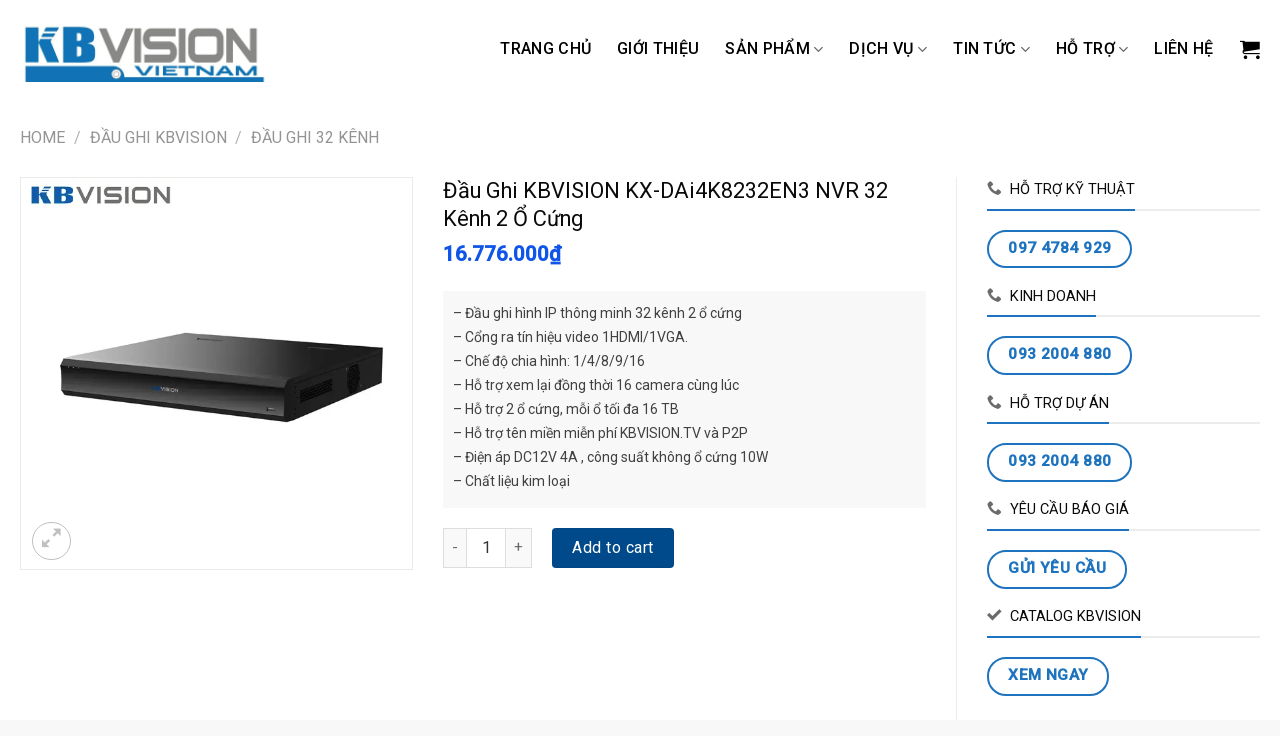

--- FILE ---
content_type: text/html; charset=UTF-8
request_url: https://kbvisionvietnam.com/dau-ghi-kbvision-kx-dai4k8232en3
body_size: 28441
content:
<!DOCTYPE html>
<html lang="vi" prefix="og: https://ogp.me/ns#" class="loading-site no-js">
<head>
	<meta name='dmca-site-verification' content='NkUybEk4NzEwQTBUNWNsRWt4U3c4eXNVMUhlUDFJM2c4dHVuN052bmx3WT01' />

	<meta charset="UTF-8" />
	<link rel="profile" href="http://gmpg.org/xfn/11" />
	<link rel="pingback" href="https://kbvisionvietnam.com/xmlrpc.php" />

	<!-- Optimized with WP Meteor v3.3.3 - https://wordpress.org/plugins/wp-meteor/ --><script data-wpmeteor-nooptimize="true" >var _wpmeteor={"gdpr":true,"rdelay":2000,"preload":true,"elementor-animations":true,"elementor-pp":true,"v":"3.3.3","rest_url":"https:\/\/kbvisionvietnam.com\/wp-json\/"};(()=>{try{new MutationObserver(function(){}),new PerformanceObserver(function(){}),Object.assign({},{}),document.fonts.ready.then(function(){})}catch{t="wpmeteordisable=1",i=document.location.href,i.match(/[?&]wpmeteordisable/)||(o="",i.indexOf("?")==-1?i.indexOf("#")==-1?o=i+"?"+t:o=i.replace("#","?"+t+"#"):i.indexOf("#")==-1?o=i+"&"+t:o=i.replace("#","&"+t+"#"),document.location.href=o)}var t,i,o;})();

</script><script data-wpmeteor-nooptimize="true" >(()=>{var M=class{constructor(){this.l=[]}emit(e,r=null){this.l[e]&&this.l[e].forEach(n=>n(r))}on(e,r){this.l[e]||=[],this.l[e].push(r)}off(e,r){this.l[e]=(this.l[e]||[]).filter(n=>n!==r)}};var h=new M;var _e=()=>Math.round(performance.now())/1e3;var ke=document,Gt="DOMContentLoaded",T=class{constructor(){this.known=[]}init(){let e,r,n=!1,o=s=>{if(!n&&s&&s.fn&&!s.__wpmeteor){let d=function(i){return ke.addEventListener(Gt,c=>{i.bind(ke)(s,c,"jQueryMock")}),this};this.known.push([s,s.fn.ready,s.fn.init.prototype.ready]),s.fn.ready=d,s.fn.init.prototype.ready=d,s.__wpmeteor=!0}return s};window.jQuery&&(e=o(window.jQuery)),Object.defineProperty(window,"jQuery",{get(){return e},set(s){e=o(s)}}),Object.defineProperty(window,"$",{get(){return r},set(s){r=o(s)}}),h.on("l",()=>n=!0)}unmock(){this.known.forEach(([e,r,n])=>{e.fn.ready=r,e.fn.init.prototype.ready=n})}};var xe={};((t,e)=>{try{let r=Object.defineProperty({},e,{get:function(){return xe[e]=!0}});t.addEventListener(e,null,r),t.removeEventListener(e,null,r)}catch{}})(window,"passive");var le=xe;var Ae=window,V=document,pe="addEventListener",ue="removeEventListener",Y="removeAttribute",X="getAttribute",Ut="setAttribute",Re="DOMContentLoaded",Ne=["mouseover","keydown","touchmove","touchend","wheel"],Me=["mouseover","mouseout","touchstart","touchmove","touchend","click"],B="data-wpmeteor-";var P=class{init(){let e=!1,r=!1,n=c=>{e||(e=!0,Ne.forEach(l=>V.body[ue](l,n,le)),clearTimeout(r),h.emit("fi"))},o=c=>{let l=new MouseEvent("click",{view:c.view,bubbles:!0,cancelable:!0});return Object.defineProperty(l,"target",{writable:!1,value:c.target}),l};h.on("i",()=>{e||n()});let s=[],d=c=>{c.target&&"dispatchEvent"in c.target&&(c.type==="click"?(c.preventDefault(),c.stopPropagation(),s.push(o(c))):c.type!=="touchmove"&&s.push(c),c.target[Ut](B+c.type,!0))};h.on("l",()=>{Me.forEach(_=>Ae[ue](_,d));let c;for(;c=s.shift();){var l=c.target;l[X](B+"touchstart")&&l[X](B+"touchend")&&!l[X](B+"click")?(l[X](B+"touchmove")||(l[Y](B+"touchmove"),s.push(o(c))),l[Y](B+"touchstart"),l[Y](B+"touchend")):l[Y](B+c.type),l.dispatchEvent(c)}});let i=()=>{Ne.forEach(c=>V.body[pe](c,n,le)),Me.forEach(c=>Ae[pe](c,d)),V[ue](Re,i)};V[pe](Re,i)}};var Te=document,Z=Te.createElement("span");Z.setAttribute("id","elementor-device-mode");Z.setAttribute("class","elementor-screen-only");var Bt=!1,Pe=()=>(Bt||Te.body.appendChild(Z),getComputedStyle(Z,":after").content.replace(/"/g,""));var ee=window,Fe=document,Ie=Fe.documentElement;var We="getAttribute",ze="setAttribute",qe=t=>t[We]("class")||"",He=(t,e)=>t[ze]("class",e),je=()=>{window.addEventListener("load",function(){let t=Pe(),e=Math.max(Ie.clientWidth||0,ee.innerWidth||0),r=Math.max(Ie.clientHeight||0,ee.innerHeight||0),n=["_animation_"+t,"animation_"+t,"_animation","_animation","animation"];Array.from(Fe.querySelectorAll(".elementor-invisible")).forEach(o=>{let s=o.getBoundingClientRect();if(s.top+ee.scrollY<=r&&s.left+ee.scrollX<e)try{let i=JSON.parse(o[We]("data-settings"));if(i.trigger_source)return;let c=i._animation_delay||i.animation_delay||0,l,_;for(var d=0;d<n.length;d++)if(i[n[d]]){_=n[d],l=i[_];break}if(l){let Oe=qe(o),Lt=l==="none"?Oe:Oe+" animated "+l,bt=setTimeout(()=>{He(o,Lt.replace(/\belementor-invisible\b/,"")),n.forEach(Dt=>delete i[Dt]),o[ze]("data-settings",JSON.stringify(i))},c);h.on("fi",()=>{clearTimeout(bt),He(o,qe(o).replace(new RegExp("\b"+l+"\b"),""))})}}catch(i){console.error(i)}})})};var fe=document,Qe="getAttribute",Ct="setAttribute",me="querySelectorAll",Ke="data-in-mega_smartmenus",$e=()=>{let t=fe.createElement("div");t.innerHTML='<span class="sub-arrow --wp-meteor"><i class="fa" aria-hidden="true"></i></span>';let e=t.firstChild,r=n=>{let o=[];for(;n=n.previousElementSibling;)o.push(n);return o};fe.addEventListener("DOMContentLoaded",function(){Array.from(fe[me](".pp-advanced-menu ul")).forEach(n=>{if(n[Qe](Ke))return;(n[Qe]("class")||"").match(/\bmega-menu\b/)&&n[me]("ul").forEach(d=>{d[Ct](Ke,!0)});let o=r(n),s=o.filter(d=>d).filter(d=>d.tagName==="A").pop();if(s||(s=o.map(d=>Array.from(d[me]("a"))).filter(d=>d).flat().pop()),s){let d=e.cloneNode(!0);s.appendChild(d),new MutationObserver(c=>{c.forEach(({addedNodes:l})=>{l.forEach(_=>{if(_.nodeType===1&&_.tagName==="SPAN")try{s.removeChild(d)}catch{}})})}).observe(s,{childList:!0})}})})};var v="DOMContentLoaded",y="readystatechange",b="message";var K="SCRIPT",St=()=>{},x=console.error,u="data-wpmeteor-",U=Object.defineProperty,De=Object.defineProperties,Ge="javascript/blocked",at=/^(text\/javascript|module)$/i,dt="requestAnimationFrame",lt="requestIdleCallback",oe="setTimeout",p=window,a=document,w="addEventListener",ie="removeEventListener",f="getAttribute",q="setAttribute",N="removeAttribute",G="hasAttribute",m="load",ce="error",$=p.constructor.name+"::",J=a.constructor.name+"::",pt=function(t,e){e=e||p;for(var r=0;r<this.length;r++)t.call(e,this[r],r,this)};"NodeList"in p&&!NodeList.prototype.forEach&&(NodeList.prototype.forEach=pt);"HTMLCollection"in p&&!HTMLCollection.prototype.forEach&&(HTMLCollection.prototype.forEach=pt);_wpmeteor["elementor-animations"]&&je();_wpmeteor["elementor-pp"]&&$e();var D=[],k=[],Je=window.innerHeight||document.documentElement.clientHeight,Ve=window.innerWidth||document.documentElement.clientWidth,te=!1,R=[],g={},ut=!1,Ue=!1,Ot=0,re=a.visibilityState==="visible"?p[dt]:p[oe],ft=p[lt]||re;a[w]("visibilitychange",()=>{re=a.visibilityState==="visible"?p[dt]:p[oe],ft=p[lt]||re});var E=p[oe],ne,I=["src","async","defer","type","integrity"],F=Object,W="definePropert";F[W+"y"]=(t,e,r)=>t===p&&["jQuery","onload"].indexOf(e)>=0||(t===a||t===a.body)&&["readyState","write","writeln","on"+y].indexOf(e)>=0?(["on"+y,"on"+m].indexOf(e)&&r.set&&(g["on"+y]=g["on"+y]||[],g["on"+y].push(r.set)),t):t instanceof HTMLScriptElement&&I.indexOf(e)>=0?(t[e+"Getters"]||(t[e+"Getters"]=[],t[e+"Setters"]=[],U(t,e,{set(n){t[e+"Setters"].forEach(o=>o.call(t,n))},get(){return t[e+"Getters"].slice(-1)[0]()}})),r.get&&t[e+"Getters"].push(r.get),r.set&&t[e+"Setters"].push(r.set),t):U(t,e,r);F[W+"ies"]=(t,e)=>{for(let r in e)F[W+"y"](t,r,e[r]);return t};var H,he,S=a[w].bind(a),mt=a[ie].bind(a),O=p[w].bind(p),ae=p[ie].bind(p);typeof EventTarget<"u"&&(H=EventTarget.prototype.addEventListener,he=EventTarget.prototype.removeEventListener,S=H.bind(a),mt=he.bind(a),O=H.bind(p),ae=he.bind(p));var C=a.createElement.bind(a),de=a.__proto__.__lookupGetter__("readyState").bind(a),Ye="loading";U(a,"readyState",{get(){return Ye},set(t){return Ye=t}});var Xe=t=>R.filter(([e,,r],n)=>{if(!(t.indexOf(e.type)<0)){r||(r=e.target);try{let o=r.constructor.name+"::"+e.type;for(let s=0;s<g[o].length;s++)if(g[o][s]){let d=o+"::"+n+"::"+s;if(!ve[d])return!0}}catch{}}}).length,z,ve={},j=t=>{R.forEach(([e,r,n],o)=>{if(!(t.indexOf(e.type)<0)){n||(n=e.target);try{let s=n.constructor.name+"::"+e.type;if((g[s]||[]).length)for(let d=0;d<g[s].length;d++){let i=g[s][d];if(i){let c=s+"::"+o+"::"+d;if(!ve[c]){ve[c]=!0,a.readyState=r,z=s;try{Ot++,!i.prototype||i.prototype.constructor===i?i.bind(n)(e):i(e)}catch(l){x(l,i)}z=null}}}}catch(s){x(s)}}})};S(v,t=>{R.push([t,de(),a])});S(y,t=>{R.push([t,de(),a])});O(v,t=>{R.push([t,de(),p])});var ht=new T;O(m,t=>{R.push([t,de(),p]),A||(j([v,y,b,m]),ht.init())});var gt=t=>{R.push([t,a.readyState,p])},_t=()=>{ae(b,gt),(g[$+"message"]||[]).forEach(t=>{O(b,t)})};O(b,gt);h.on("fi",a.dispatchEvent.bind(a,new CustomEvent("fi")));h.on("fi",()=>{Ue=!0,A=!0,yt(),a.readyState="loading",E(L)});var vt=()=>{ut=!0,Ue&&!A&&(a.readyState="loading",E(L)),ae(m,vt)};O(m,vt);_wpmeteor.rdelay>=0&&new P().init(_wpmeteor.rdelay);var Ee=1,Ze=()=>{--Ee||E(h.emit.bind(h,"l"))};var A=!1,L=()=>{let t=D.shift();if(t)t[f](u+"src")?t[G](u+"async")?(Ee++,ge(t,Ze),E(L)):ge(t,E.bind(null,L)):(t.origtype==Ge&&ge(t),E(L));else if(Xe([v,y,b]))j([v,y,b]),E(L);else if(Ue&&ut)if(Xe([m,b]))j([m,b]),E(L);else if(Ee>1)ft(L);else if(k.length){for(;k.length;)D.push(k.shift());yt(),E(L)}else{if(p.RocketLazyLoadScripts)try{RocketLazyLoadScripts.run()}catch(e){x(e)}a.readyState="complete",_t(),ht.unmock(),A=!1,te=!0,p[oe](Ze)}else A=!1},ye=t=>{let e=C(K),r=t.attributes;for(var n=r.length-1;n>=0;n--)e[q](r[n].name,r[n].value);let o=t[f](u+"type");return o?e.type=o:e.type="text/javascript",(t.textContent||"").match(/^\s*class RocketLazyLoadScripts/)?e.textContent=t.textContent.replace(/^\s*class\s*RocketLazyLoadScripts/,"window.RocketLazyLoadScripts=class").replace("RocketLazyLoadScripts.run();",""):e.textContent=t.textContent,["after","type","src","async","defer"].forEach(s=>e[N](u+s)),e},et=(t,e)=>{let r=t.parentNode;if(r){if((r.nodeType===11?C(r.host.tagName):C(r.tagName)).appendChild(r.replaceChild(e,t)),!r.isConnected){x("Parent for",t," is not part of the DOM");return}return t}x("No parent for",t)},ge=(t,e)=>{let r=t[f](u+"src");if(r){let n=ye(t),o=H?H.bind(n):n[w].bind(n);t.getEventListeners&&t.getEventListeners().forEach(([i,c])=>{o(i,c)}),e&&(o(m,e),o(ce,e)),n.src=r;let s=et(t,n),d=n[f]("type");(!s||t[G]("nomodule")||d&&!at.test(d))&&e&&e()}else t.origtype===Ge?et(t,ye(t)):e&&e()},Be=(t,e)=>{let r=(g[t]||[]).indexOf(e);if(r>=0)return g[t][r]=void 0,!0},tt=(t,e,...r)=>{if("HTMLDocument::"+v==z&&t===v&&!e.toString().match(/jQueryMock/)){h.on("l",a.addEventListener.bind(a,t,e,...r));return}if(e&&(t===v||t===y)){let n=J+t;g[n]=g[n]||[],g[n].push(e),te&&j([t]);return}return S(t,e,...r)},rt=(t,e)=>{if(t===v){let r=J+t;Be(r,e)}return mt(t,e)};De(a,{[w]:{get(){return tt},set(){return tt}},[ie]:{get(){return rt},set(){return rt}}});var nt={},we=t=>{if(t)try{t.match(/^\/\/\w+/)&&(t=a.location.protocol+t);let e=new URL(t),r=e.origin;if(r&&!nt[r]&&a.location.host!==e.host){let n=C("link");n.rel="preconnect",n.href=r,a.head.appendChild(n),nt[r]=!0}}catch{}},Q={},Et=(t,e,r,n)=>{var o=C("link");o.rel=e?"modulepre"+m:"pre"+m,o.as="script",r&&o[q]("crossorigin",r),o.href=t,n.appendChild(o),Q[t]=!0},yt=()=>{if(_wpmeteor.preload&&D.length){let t=a.createDocumentFragment();D.forEach(e=>{let r=e[f](u+"src");r&&!Q[r]&&!e[f](u+"integrity")&&!e[G]("nomodule")&&Et(r,e[f](u+"type")=="module",e[G]("crossorigin")&&e[f]("crossorigin"),t)}),re(a.head.appendChild.bind(a.head,t))}};S(v,()=>{let t=[...D];D.splice(0,D.length),[...a.querySelectorAll("script["+u+"after]"),...t].forEach(e=>{if(se.some(n=>n===e))return;let r=e.__lookupGetter__("type").bind(e);U(e,"origtype",{get(){return r()}}),(e[f](u+"src")||"").match(/\/gtm.js\?/)?k.push(e):e[G](u+"async")?k.unshift(e):D.push(e),se.push(e)})});var Le=function(...t){let e=C(...t);if(t[0].toUpperCase()!==K||!A)return e;let r=e[q].bind(e),n=e[f].bind(e),o=e[G].bind(e);r(u+"after","REORDER"),r(u+"type","text/javascript"),e.type=Ge;let s=[];e.getEventListeners=()=>s,F[W+"ies"](e,{onreadystatechange:{set(i){s.push([m,i])}},onload:{set(i){s.push([m,i])}},onerror:{set(i){s.push([ce,i])}}}),I.forEach(i=>{let c=e.__lookupGetter__(i).bind(e);F[W+"y"](e,i,{set(l){return l?e[q](u+i,l):e[N](u+i)},get(){return e[f](u+i)}}),U(e,"orig"+i,{get(){return c()}})}),e[w]=function(i,c){s.push([i,c])},e[q]=function(i,c){if(I.includes(i))return c?r(u+i,c):e[N](u+i);["onload","onerror","onreadystatechange"].includes(i)?c?(r(u+i,c),r(i,'document.dispatchEvent(new CustomEvent("wpmeteor:load", { detail: { event: event, target: this } }))')):(e[N](i),e[N](u+i,c)):r(i,c)},e[f]=function(i){return I.indexOf(i)>=0?n(u+i):n(i)},e[G]=function(i){return I.indexOf(i)>=0?o(u+i):o(i)};let d=e.attributes;return U(e,"attributes",{get(){return[...d].filter(c=>c.name!=="type"&&c.name!==u+"after").map(c=>({name:c.name.match(new RegExp(u))?c.name.replace(u,""):c.name,value:c.value}))}}),e};Object.defineProperty(a,"createElement",{set(t){t!==Le&&(ne=t)},get(){return ne||Le}});var se=[],Ce=new MutationObserver(t=>{A&&t.forEach(({addedNodes:e,target:r})=>{e.forEach(n=>{if(n.nodeType===1)if(K===n.tagName)if(n[f](u+"after")==="REORDER"&&(!n[f](u+"type")||at.test(n[f](u+"type")))){let o=n[f](u+"src");se.filter(s=>s===n).length&&x("Inserted twice",n),n.parentNode?(se.push(n),(o||"").match(/\/gtm.js\?/)?(k.push(n),we(o)):n[G](u+"async")?(k.unshift(n),we(o)):(o&&!n[f](u+"integrity")&&!n[G]("nomodule")&&!Q[o]&&(St(_e(),"pre preload",D.length),Et(o,n[f](u+"type")=="module",n[G]("crossorigin")&&n[f]("crossorigin"),a.head)),D.push(n))):(n.addEventListener(m,s=>s.target.parentNode.removeChild(s.target)),n.addEventListener(ce,s=>s.target.parentNode.removeChild(s.target)),r.appendChild(n))}else h.emit("s",n.src);else n.tagName==="LINK"&&n[f]("as")==="script"&&(Q[n[f]("href")]=!0)})})}),wt={childList:!0,subtree:!0,attributes:!0,attributeOldValue:!0};Ce.observe(a.documentElement,wt);var kt=HTMLElement.prototype.attachShadow;HTMLElement.prototype.attachShadow=function(t){let e=kt.call(this,t);return t.mode==="open"&&Ce.observe(e,wt),e};h.on("l",()=>{(!ne||ne===Le)&&(a.createElement=C,Ce.disconnect()),a.dispatchEvent(new CustomEvent("l"))});var be=t=>{let e,r;!a.currentScript||!a.currentScript.parentNode?(e=a.body,r=e.lastChild):(r=a.currentScript,e=r.parentNode);try{let n=C("div");n.innerHTML=t,Array.from(n.childNodes).forEach(o=>{o.nodeName===K?e.insertBefore(ye(o),r):e.insertBefore(o,r)})}catch(n){x(n)}},st=t=>be(t+`
`);De(a,{write:{get(){return be},set(t){return be=t}},writeln:{get(){return st},set(t){return st=t}}});var ot=(t,e,...r)=>{if("Window::"+v==z&&t===v&&!e.toString().match(/jQueryMock/)){h.on("l",p.addEventListener.bind(p,t,e,...r));return}if("Window::"+m==z&&t===m){h.on("l",p.addEventListener.bind(p,t,e,...r));return}if(e&&(t===m||t===v||t===b&&!te)){let n=t===v?J+t:$+t;g[n]=g[n]||[],g[n].push(e),te&&j([t]);return}return O(t,e,...r)},it=(t,e)=>{if(t===m){let r=t===v?J+t:$+t;Be(r,e)}return ae(t,e)};De(p,{[w]:{get(){return ot},set(){return ot}},[ie]:{get(){return it},set(){return it}}});var Se=t=>{let e;return{get(){return e},set(r){return e&&Be(t,r),g[t]=g[t]||[],g[t].push(r),e=r}}};S("wpmeteor:load",t=>{let{target:e,event:r}=t.detail,n=e===p?a.body:e,o=n[f](u+"on"+r.type);n[N](u+"on"+r.type);try{let s=new Function("event",o);e===p?p[w](m,p[w].bind(p,m,s)):s.call(e,r)}catch(s){console.err(s)}});{let t=Se($+m);U(p,"onload",t),S(v,()=>{U(a.body,"onload",t)})}U(a,"onreadystatechange",Se(J+y));U(p,"onmessage",Se($+b));if(!1)try{}catch(t){}var xt=t=>{let r={"4g":1250,"3g":2500,"2g":2500}[(navigator.connection||{}).effectiveType]||0,n=t.getBoundingClientRect(),o={top:-1*Je-r,left:-1*Ve-r,bottom:Je+r,right:Ve+r};return!(n.left>=o.right||n.right<=o.left||n.top>=o.bottom||n.bottom<=o.top)},ct=(t=!0)=>{let e=1,r=-1,n={},o=()=>{r++,--e||E(h.emit.bind(h,"i"),_wpmeteor.rdelay)};Array.from(a.getElementsByTagName("*")).forEach(s=>{let d,i,c;if(s.tagName==="IMG"){let l=s.currentSrc||s.src;l&&!n[l]&&!l.match(/^data:/i)&&((s.loading||"").toLowerCase()!=="lazy"||xt(s))&&(d=l)}else if(s.tagName===K)we(s[f](u+"src"));else if(s.tagName==="LINK"&&s[f]("as")==="script"&&["pre"+m,"modulepre"+m].indexOf(s[f]("rel"))>=0)Q[s[f]("href")]=!0;else if((i=p.getComputedStyle(s))&&(c=(i.backgroundImage||"").match(/^url\s*\((.*?)\)/i))&&(c||[]).length){let l=c[0].slice(4,-1).replace(/"/g,"");!n[l]&&!l.match(/^data:/i)&&(d=l)}if(d){n[d]=!0;let l=new Image;t&&(e++,l[w](m,o),l[w](ce,o)),l.src=d}}),a.fonts.ready.then(()=>{o()})};_wpmeteor.rdelay===0?S(v,()=>E(ct.bind(null,!1))):O(m,ct);})();
//0.1.16

</script><script  data-wpmeteor-after="REORDER" type="javascript/blocked" data-wpmeteor-type="text/javascript" >(function(html){html.className = html.className.replace(/\bno-js\b/,'js')})(document.documentElement);</script>
	<style>img:is([sizes="auto" i], [sizes^="auto," i]) { contain-intrinsic-size: 3000px 1500px }</style>
	<meta name="viewport" content="width=device-width, initial-scale=1" />
<!-- Tối ưu hóa công cụ tìm kiếm bởi Rank Math PRO - https://rankmath.com/ -->
<title>Đầu Ghi KBVISION KX-DAi4K8232EN3 NVR 32 Kênh 2 Ổ Cứng - KBVISION Việt Nam - Phân Phối Camera KBVISION Tại Việt Nam</title>
<meta name="description" content="Đầu ghi hình KX-DAi4K8232EN3 IP thông minh 32 kênh 2 ổ cứng– Cổng ra tín hiệu video 1HDMI/1VGA.– Chế độ chia hình: 1/4/8/9/16"/>
<meta name="robots" content="follow, index, max-snippet:-1, max-video-preview:-1, max-image-preview:large"/>
<link rel="canonical" href="https://kbvisionvietnam.com/dau-ghi-kbvision-kx-dai4k8232en3" />
<meta property="og:locale" content="vi_VN" />
<meta property="og:type" content="product" />
<meta property="og:title" content="Đầu Ghi KBVISION KX-DAi4K8232EN3 NVR 32 Kênh 2 Ổ Cứng - KBVISION Việt Nam - Phân Phối Camera KBVISION Tại Việt Nam" />
<meta property="og:description" content="Đầu ghi hình KX-DAi4K8232EN3 IP thông minh 32 kênh 2 ổ cứng– Cổng ra tín hiệu video 1HDMI/1VGA.– Chế độ chia hình: 1/4/8/9/16" />
<meta property="og:url" content="https://kbvisionvietnam.com/dau-ghi-kbvision-kx-dai4k8232en3" />
<meta property="og:site_name" content="KBVISION Việt Nam - Phân Phối Camera KBVISION Tại Việt Nam" />
<meta property="og:updated_time" content="2024-02-23T13:46:58+07:00" />
<meta property="og:image" content="https://kbvisionvietnam.com/wp-content/uploads/2024/02/KX-DAi4K8232EN3.webp" />
<meta property="og:image:secure_url" content="https://kbvisionvietnam.com/wp-content/uploads/2024/02/KX-DAi4K8232EN3.webp" />
<meta property="og:image:width" content="600" />
<meta property="og:image:height" content="600" />
<meta property="og:image:alt" content="Đầu ghi KX-DAi4K8232EN3" />
<meta property="og:image:type" content="image/webp" />
<meta property="product:price:amount" content="16776000" />
<meta property="product:price:currency" content="VND" />
<meta property="product:availability" content="instock" />
<meta name="twitter:card" content="summary_large_image" />
<meta name="twitter:title" content="Đầu Ghi KBVISION KX-DAi4K8232EN3 NVR 32 Kênh 2 Ổ Cứng - KBVISION Việt Nam - Phân Phối Camera KBVISION Tại Việt Nam" />
<meta name="twitter:description" content="Đầu ghi hình KX-DAi4K8232EN3 IP thông minh 32 kênh 2 ổ cứng– Cổng ra tín hiệu video 1HDMI/1VGA.– Chế độ chia hình: 1/4/8/9/16" />
<meta name="twitter:image" content="https://kbvisionvietnam.com/wp-content/uploads/2024/02/KX-DAi4K8232EN3.webp" />
<meta name="twitter:label1" content="Giá" />
<meta name="twitter:data1" content="16.776.000&#8363;" />
<meta name="twitter:label2" content="Tình trạng sẵn có" />
<meta name="twitter:data2" content="Còn hàng" />
<!-- /Plugin SEO WordPress Rank Math -->

<link rel='dns-prefetch' href='//maxcdn.bootstrapcdn.com' />
<link rel='dns-prefetch' href='//fonts.googleapis.com' />
<link rel='dns-prefetch' href='//0.gravatar.com' />
<link rel='dns-prefetch' href='//1.bp.blogspot.com' />
<link rel='dns-prefetch' href='//1.gravatar.com' />
<link rel='dns-prefetch' href='//2.bp.blogspot.com' />
<link rel='dns-prefetch' href='//2.gravatar.com' />
<link rel='dns-prefetch' href='//3.bp.blogspot.com' />
<link rel='dns-prefetch' href='//4.bp.blogspot.com' />
<link rel='dns-prefetch' href='//ad.doubleclick.net' />
<link rel='dns-prefetch' href='//adservice.google.com' />
<link rel='dns-prefetch' href='//ajax.aspnetcdn.com' />
<link rel='dns-prefetch' href='//ajax.googleapis.com' />
<link rel='dns-prefetch' href='//ajax.microsoft.com' />
<link rel='dns-prefetch' href='//api.pinterest.com' />
<link rel='dns-prefetch' href='//apis.google.com' />
<link rel='dns-prefetch' href='//bp.blogspot.com' />
<link rel='dns-prefetch' href='//c.disquscdn.com' />
<link rel='dns-prefetch' href='//cdnjs.cloudflare.com' />
<link rel='dns-prefetch' href='//cm.g.doubleclick.net' />
<link rel='dns-prefetch' href='//code.jquery.com' />
<link rel='dns-prefetch' href='//connect.facebook.net' />
<link rel='dns-prefetch' href='//disqus.com' />
<link rel='dns-prefetch' href='//fonts.gstatic.com' />
<link rel='dns-prefetch' href='//github.githubassets.com' />
<link rel='dns-prefetch' href='//google-analytics.com' />
<link rel='dns-prefetch' href='//googleads.g.doubleclick.net' />
<link rel='dns-prefetch' href='//i0.wp.com' />
<link rel='dns-prefetch' href='//i1.wp.com' />
<link rel='dns-prefetch' href='//i2.wp.com' />
<link rel='dns-prefetch' href='//maps.googleapis.com' />
<link rel='dns-prefetch' href='//maps.gstatic.com' />
<link rel='dns-prefetch' href='//pagead2.googlesyndication.com' />
<link rel='dns-prefetch' href='//pixel.wp.com' />
<link rel='dns-prefetch' href='//platform.instagram.com' />
<link rel='dns-prefetch' href='//platform.linkedin.com' />
<link rel='dns-prefetch' href='//platform.twitter.com' />
<link rel='dns-prefetch' href='//player.vimeo.com' />
<link rel='dns-prefetch' href='//referrer.disqus.com' />
<link rel='dns-prefetch' href='//s.gravatar.com' />
<link rel='dns-prefetch' href='//s3.amazonaws.com' />
<link rel='dns-prefetch' href='//s3.buysellads.com' />
<link rel='dns-prefetch' href='//s7.addthis.com' />
<link rel='dns-prefetch' href='//sitename.disqus.com' />
<link rel='dns-prefetch' href='//ssl.google-analytics.com' />
<link rel='dns-prefetch' href='//stackpath.bootstrapcdn.com' />
<link rel='dns-prefetch' href='//stats.buysellads.com' />
<link rel='dns-prefetch' href='//stats.g.doubleclick.net' />
<link rel='dns-prefetch' href='//stats.wp.com' />
<link rel='dns-prefetch' href='//syndication.twitter.com' />
<link rel='dns-prefetch' href='//tpc.googlesyndication.com' />
<link rel='dns-prefetch' href='//use.fontawesome.com' />
<link rel='dns-prefetch' href='//w.sharethis.com' />
<link rel='dns-prefetch' href='//www.google-analytics.com' />
<link rel='dns-prefetch' href='//www.googletagmanager.com' />
<link rel='dns-prefetch' href='//www.googletagservices.com' />
<link rel='dns-prefetch' href='//youtube.com' />
<link href='https://fonts.gstatic.com' crossorigin rel='preconnect' />
<link rel='prefetch' href='https://kbvisionvietnam.com/wp-content/themes/flatsome/assets/js/flatsome.js?ver=be4456ec53c49e21f6f3' />
<link rel='prefetch' href='https://kbvisionvietnam.com/wp-content/themes/flatsome/assets/js/chunk.slider.js?ver=3.18.4' />
<link rel='prefetch' href='https://kbvisionvietnam.com/wp-content/themes/flatsome/assets/js/chunk.popups.js?ver=3.18.4' />
<link rel='prefetch' href='https://kbvisionvietnam.com/wp-content/themes/flatsome/assets/js/chunk.tooltips.js?ver=3.18.4' />
<link rel='prefetch' href='https://kbvisionvietnam.com/wp-content/themes/flatsome/assets/js/woocommerce.js?ver=49415fe6a9266f32f1f2' />
<link rel='stylesheet' id='awsm-ead-plus-public-css' href='https://kbvisionvietnam.com/wp-content/plugins/embed-any-document-plus/css/embed-public.min.css?ver=2.8.2' type='text/css' media='all' />
<link rel='stylesheet' id='photoswipe-css' href='https://kbvisionvietnam.com/wp-content/cache/background-css/kbvisionvietnam.com/wp-content/plugins/woocommerce/assets/css/photoswipe/photoswipe.min.css?ver=8.6.1&wpr_t=1765914503' type='text/css' media='all' />
<link rel='stylesheet' id='photoswipe-default-skin-css' href='https://kbvisionvietnam.com/wp-content/cache/background-css/kbvisionvietnam.com/wp-content/plugins/woocommerce/assets/css/photoswipe/default-skin/default-skin.min.css?ver=8.6.1&wpr_t=1765914503' type='text/css' media='all' />
<style id='woocommerce-inline-inline-css' type='text/css'>
.woocommerce form .form-row .required { visibility: visible; }
</style>
<link rel='stylesheet' id='flatsome-ionicons-css' href='//maxcdn.bootstrapcdn.com/font-awesome/4.7.0/css/font-awesome.min.css?ver=6.8.3' type='text/css' media='all' />
<link rel='stylesheet' id='pwb-styles-frontend-css' href='https://kbvisionvietnam.com/wp-content/plugins/perfect-woocommerce-brands/build/frontend/css/style.css?ver=3.3.3' type='text/css' media='all' />
<link rel='stylesheet' id='flatsome-main-css' href='https://kbvisionvietnam.com/wp-content/cache/background-css/kbvisionvietnam.com/wp-content/themes/flatsome/assets/css/flatsome.css?ver=3.18.4&wpr_t=1765914503' type='text/css' media='all' />
<style id='flatsome-main-inline-css' type='text/css'>
@font-face {
				font-family: "fl-icons";
				font-display: block;
				src: url(https://kbvisionvietnam.com/wp-content/themes/flatsome/assets/css/icons/fl-icons.eot?v=3.18.4);
				src:
					url(https://kbvisionvietnam.com/wp-content/themes/flatsome/assets/css/icons/fl-icons.eot#iefix?v=3.18.4) format("embedded-opentype"),
					url(https://kbvisionvietnam.com/wp-content/themes/flatsome/assets/css/icons/fl-icons.woff2?v=3.18.4) format("woff2"),
					url(https://kbvisionvietnam.com/wp-content/themes/flatsome/assets/css/icons/fl-icons.ttf?v=3.18.4) format("truetype"),
					url(https://kbvisionvietnam.com/wp-content/themes/flatsome/assets/css/icons/fl-icons.woff?v=3.18.4) format("woff"),
					url(https://kbvisionvietnam.com/wp-content/themes/flatsome/assets/css/icons/fl-icons.svg?v=3.18.4#fl-icons) format("svg");
			}
</style>
<link rel='stylesheet' id='flatsome-shop-css' href='https://kbvisionvietnam.com/wp-content/themes/flatsome/assets/css/flatsome-shop.css?ver=3.18.4' type='text/css' media='all' />
<link rel='stylesheet' id='flatsome-style-css' href='https://kbvisionvietnam.com/wp-content/cache/background-css/kbvisionvietnam.com/wp-content/themes/camera/style.css?ver=3.0&wpr_t=1765914503' type='text/css' media='all' />
<link rel='stylesheet' id='flatsome-googlefonts-css' href='//fonts.googleapis.com/css?family=Roboto%3Aregular%2Cregular%2Cregular%2C500%2Cregular&#038;display=swap&#038;ver=3.9' type='text/css' media='all' />
<style id='rocket-lazyload-inline-css' type='text/css'>
.rll-youtube-player{position:relative;padding-bottom:56.23%;height:0;overflow:hidden;max-width:100%;}.rll-youtube-player:focus-within{outline: 2px solid currentColor;outline-offset: 5px;}.rll-youtube-player iframe{position:absolute;top:0;left:0;width:100%;height:100%;z-index:100;background:0 0}.rll-youtube-player img{bottom:0;display:block;left:0;margin:auto;max-width:100%;width:100%;position:absolute;right:0;top:0;border:none;height:auto;-webkit-transition:.4s all;-moz-transition:.4s all;transition:.4s all}.rll-youtube-player img:hover{-webkit-filter:brightness(75%)}.rll-youtube-player .play{height:100%;width:100%;left:0;top:0;position:absolute;background:var(--wpr-bg-721adb87-bb4a-4286-8c18-dd8751f3ca31) no-repeat center;background-color: transparent !important;cursor:pointer;border:none;}
</style>
<script  data-wpmeteor-after="REORDER" type="javascript/blocked" data-wpmeteor-type="text/javascript"  data-wpmeteor-src="https://kbvisionvietnam.com/wp-includes/js/jquery/jquery.min.js?ver=3.7.1" id="jquery-core-js"></script>
<script  data-wpmeteor-after="REORDER" type="javascript/blocked" data-wpmeteor-type="text/javascript"  data-wpmeteor-src="https://kbvisionvietnam.com/wp-content/plugins/woocommerce/assets/js/jquery-blockui/jquery.blockUI.min.js?ver=2.7.0-wc.8.6.1" id="jquery-blockui-js" data-wp-strategy="defer"></script>
<script  data-wpmeteor-after="REORDER" type="javascript/blocked" data-wpmeteor-type="text/javascript"  id="wc-add-to-cart-js-extra">
/* <![CDATA[ */
var wc_add_to_cart_params = {"ajax_url":"\/wp-admin\/admin-ajax.php","wc_ajax_url":"\/?wc-ajax=%%endpoint%%","i18n_view_cart":"View cart","cart_url":"https:\/\/kbvisionvietnam.com\/gio-hang","is_cart":"","cart_redirect_after_add":"no"};
/* ]]> */
</script>
<script  data-wpmeteor-after="REORDER" type="javascript/blocked" data-wpmeteor-type="text/javascript"  data-wpmeteor-src="https://kbvisionvietnam.com/wp-content/plugins/woocommerce/assets/js/frontend/add-to-cart.min.js?ver=8.6.1" id="wc-add-to-cart-js" data-wpmeteor-defer="defer" data-wp-strategy="defer"></script>
<script  data-wpmeteor-after="REORDER" type="javascript/blocked" data-wpmeteor-type="text/javascript"  data-wpmeteor-src="https://kbvisionvietnam.com/wp-content/plugins/woocommerce/assets/js/photoswipe/photoswipe.min.js?ver=4.1.1-wc.8.6.1" id="photoswipe-js" data-wpmeteor-defer="defer" data-wp-strategy="defer"></script>
<script  data-wpmeteor-after="REORDER" type="javascript/blocked" data-wpmeteor-type="text/javascript"  data-wpmeteor-src="https://kbvisionvietnam.com/wp-content/plugins/woocommerce/assets/js/photoswipe/photoswipe-ui-default.min.js?ver=4.1.1-wc.8.6.1" id="photoswipe-ui-default-js" data-wpmeteor-defer="defer" data-wp-strategy="defer"></script>
<script  data-wpmeteor-after="REORDER" type="javascript/blocked" data-wpmeteor-type="text/javascript"  id="wc-single-product-js-extra">
/* <![CDATA[ */
var wc_single_product_params = {"i18n_required_rating_text":"Please select a rating","review_rating_required":"yes","flexslider":{"rtl":false,"animation":"slide","smoothHeight":true,"directionNav":false,"controlNav":"thumbnails","slideshow":false,"animationSpeed":500,"animationLoop":false,"allowOneSlide":false},"zoom_enabled":"","zoom_options":[],"photoswipe_enabled":"1","photoswipe_options":{"shareEl":false,"closeOnScroll":false,"history":false,"hideAnimationDuration":0,"showAnimationDuration":0},"flexslider_enabled":""};
/* ]]> */
</script>
<script  data-wpmeteor-after="REORDER" type="javascript/blocked" data-wpmeteor-type="text/javascript"  data-wpmeteor-src="https://kbvisionvietnam.com/wp-content/plugins/woocommerce/assets/js/frontend/single-product.min.js?ver=8.6.1" id="wc-single-product-js" data-wpmeteor-defer="defer" data-wp-strategy="defer"></script>
<script  data-wpmeteor-after="REORDER" type="javascript/blocked" data-wpmeteor-type="text/javascript"  data-wpmeteor-src="https://kbvisionvietnam.com/wp-content/plugins/woocommerce/assets/js/js-cookie/js.cookie.min.js?ver=2.1.4-wc.8.6.1" id="js-cookie-js" data-wp-strategy="defer"></script>
<link rel="https://api.w.org/" href="https://kbvisionvietnam.com/wp-json/" /><link rel="alternate" title="JSON" type="application/json" href="https://kbvisionvietnam.com/wp-json/wp/v2/product/2891" /><meta name="generator" content="WordPress 6.8.3" />
<link rel='shortlink' href='https://kbvisionvietnam.com/?p=2891' />
<link rel="alternate" title="oNhúng (JSON)" type="application/json+oembed" href="https://kbvisionvietnam.com/wp-json/oembed/1.0/embed?url=https%3A%2F%2Fkbvisionvietnam.com%2Fdau-ghi-kbvision-kx-dai4k8232en3" />
<link rel="alternate" title="oNhúng (XML)" type="text/xml+oembed" href="https://kbvisionvietnam.com/wp-json/oembed/1.0/embed?url=https%3A%2F%2Fkbvisionvietnam.com%2Fdau-ghi-kbvision-kx-dai4k8232en3&#038;format=xml" />
<style>.bg{opacity: 0; transition: opacity 1s; -webkit-transition: opacity 1s;} .bg-loaded{opacity: 1;}</style><script type="application/ld+json">
{
  "@context": "https://schema.org",
  "@type": "LocalBusiness",
  "name": "KBVISION VIỆT NAM",
  "image": "http://kbvisionvietnam.com/wp-content/uploads/2021/11/Logo_kbvisionvietnam.com_.jpg",
  "@id": "kbvisionvietnam.com",
  "url": "http://kbvisionvietnam.com/",
  "telephone": "0932004880",
  "priceRange": "1000000 - 100000000",
  "address": {
    "@type": "PostalAddress",
    "streetAddress": "Tầng 4, 232 Chu Văn An, Phường 26, Quận Bình Thạnh, TP.HCM",
    "addressLocality": "Hồ Chí Minh",
    "postalCode": "700000",
    "addressCountry": "VN"
  },
  "geo": {
    "@type": "GeoCoordinates",
    "latitude": 10.809935,
    "longitude": 106.710959
  },
  "openingHoursSpecification": [{
    "@type": "OpeningHoursSpecification",
    "dayOfWeek": [
      "Monday",
      "Tuesday",
      "Wednesday",
      "Thursday",
      "Friday"
    ],
    "opens": "08:00",
    "closes": "17:30"
  },{
    "@type": "OpeningHoursSpecification",
    "dayOfWeek": "Saturday",
    "opens": "08:00",
    "closes": "16:00"
  }],
 "sameAs": [
		"https://www.facebook.com/104878507625085",
		"https://twitter.com/kbvisionvietnam",
		"https://www.pinterest.com/kbvisionvietnam/",
		"https://www.linkedin.com/company/kbvision-viet-nam",
		"https://issuu.com/kbvisionvietnam",
		"https://about.me/kbvisionvietnam",
		"https://sites.google.com/view/kbvision-vietnam",
		"https://wakelet.com/@KBVISIONVIETNAM",
		"http://kbvisionvietnam.com/"
	]
}
</script>
<!-- Google tag (gtag.js) -->
<script  data-wpmeteor-after="REORDER" type="javascript/blocked" data-wpmeteor-type="text/javascript"  data-wpmeteor-async data-wpmeteor-src="https://www.googletagmanager.com/gtag/js?id=G-EYQXTVKPJT"></script>
<script  data-wpmeteor-after="REORDER" type="javascript/blocked" data-wpmeteor-type="text/javascript" >
  window.dataLayer = window.dataLayer || [];
  function gtag(){dataLayer.push(arguments);}
  gtag('js', new Date());

  gtag('config', 'G-EYQXTVKPJT');
</script>	<noscript><style>.woocommerce-product-gallery{ opacity: 1 !important; }</style></noscript>
	<link rel="icon" href="https://kbvisionvietnam.com/wp-content/uploads/2021/11/cropped-ko-nen-32x32.png" sizes="32x32" />
<link rel="icon" href="https://kbvisionvietnam.com/wp-content/uploads/2021/11/cropped-ko-nen-192x192.png" sizes="192x192" />
<link rel="apple-touch-icon" href="https://kbvisionvietnam.com/wp-content/uploads/2021/11/cropped-ko-nen-180x180.png" />
<meta name="msapplication-TileImage" content="https://kbvisionvietnam.com/wp-content/uploads/2021/11/cropped-ko-nen-270x270.png" />
<style id="custom-css" type="text/css">:root {--primary-color: #1e73be;--fs-color-primary: #1e73be;--fs-color-secondary: #004a8b;--fs-color-success: #7a9c59;--fs-color-alert: #000000;--fs-experimental-link-color: #1e73be;--fs-experimental-link-color-hover: #004a8b;}.tooltipster-base {--tooltip-color: #fff;--tooltip-bg-color: #000;}.off-canvas-right .mfp-content, .off-canvas-left .mfp-content {--drawer-width: 300px;}.off-canvas .mfp-content.off-canvas-cart {--drawer-width: 360px;}.container-width, .full-width .ubermenu-nav, .container, .row{max-width: 1270px}.row.row-collapse{max-width: 1240px}.row.row-small{max-width: 1262.5px}.row.row-large{max-width: 1300px}.header-main{height: 98px}#logo img{max-height: 98px}#logo{width:249px;}#logo img{padding:1px 0;}.header-bottom{min-height: 10px}.header-top{min-height: 35px}.transparent .header-main{height: 30px}.transparent #logo img{max-height: 30px}.has-transparent + .page-title:first-of-type,.has-transparent + #main > .page-title,.has-transparent + #main > div > .page-title,.has-transparent + #main .page-header-wrapper:first-of-type .page-title{padding-top: 30px;}.header.show-on-scroll,.stuck .header-main{height:80px!important}.stuck #logo img{max-height: 80px!important}.search-form{ width: 91%;}.header-bg-color {background-color: #ffffff}.header-bottom {background-color: #f1f1f1}.header-main .nav > li > a{line-height: 16px }.stuck .header-main .nav > li > a{line-height: 11px }.header-bottom-nav > li > a{line-height: 16px }@media (max-width: 549px) {.header-main{height: 70px}#logo img{max-height: 70px}}.main-menu-overlay{background-color: #1e73be}body{color: #2d2d2d}h1,h2,h3,h4,h5,h6,.heading-font{color: #0a0a0a;}body{font-size: 100%;}body{font-family: Roboto, sans-serif;}body {font-weight: 400;font-style: normal;}.nav > li > a {font-family: Roboto, sans-serif;}.mobile-sidebar-levels-2 .nav > li > ul > li > a {font-family: Roboto, sans-serif;}.nav > li > a,.mobile-sidebar-levels-2 .nav > li > ul > li > a {font-weight: 500;font-style: normal;}h1,h2,h3,h4,h5,h6,.heading-font, .off-canvas-center .nav-sidebar.nav-vertical > li > a{font-family: Roboto, sans-serif;}h1,h2,h3,h4,h5,h6,.heading-font,.banner h1,.banner h2 {font-weight: 400;font-style: normal;}.alt-font{font-family: Roboto, sans-serif;}.alt-font {font-weight: 400!important;font-style: normal!important;}.header:not(.transparent) .header-nav-main.nav > li > a {color: #000000;}.header:not(.transparent) .header-nav-main.nav > li > a:hover,.header:not(.transparent) .header-nav-main.nav > li.active > a,.header:not(.transparent) .header-nav-main.nav > li.current > a,.header:not(.transparent) .header-nav-main.nav > li > a.active,.header:not(.transparent) .header-nav-main.nav > li > a.current{color: #0066cc;}.header-nav-main.nav-line-bottom > li > a:before,.header-nav-main.nav-line-grow > li > a:before,.header-nav-main.nav-line > li > a:before,.header-nav-main.nav-box > li > a:hover,.header-nav-main.nav-box > li.active > a,.header-nav-main.nav-pills > li > a:hover,.header-nav-main.nav-pills > li.active > a{color:#FFF!important;background-color: #0066cc;}.widget:where(:not(.widget_shopping_cart)) a{color: #1e73be;}.widget:where(:not(.widget_shopping_cart)) a:hover{color: #004a8b;}.widget .tagcloud a:hover{border-color: #004a8b; background-color: #004a8b;}.shop-page-title.featured-title .title-overlay{background-color: rgba(114,114,114,0);}.has-equal-box-heights .box-image {padding-top: 100%;}.shop-page-title.featured-title .title-bg{background-image: var(--wpr-bg-98669c11-78e9-4bbc-86ee-62aa8dcff308);}@media screen and (min-width: 550px){.products .box-vertical .box-image{min-width: 300px!important;width: 300px!important;}}.absolute-footer, html{background-color: #f8f8f9}.nav-vertical-fly-out > li + li {border-top-width: 1px; border-top-style: solid;}/* Custom CSS */body {font-family: "Roboto", sans-serif;font-size: 16pt;}h2{font-size: 22pt;color: #0066cc;font-weight: bold;}h3{font-size: 17pt;}.label-new.menu-item > a:after{content:"Mới";}.label-hot.menu-item > a:after{content:"Thịnh hành";}.label-sale.menu-item > a:after{content:"Giảm giá";}.label-popular.menu-item > a:after{content:"Phổ biến";}</style><noscript><style id="rocket-lazyload-nojs-css">.rll-youtube-player, [data-lazy-src]{display:none !important;}</style></noscript><style id="wpr-lazyload-bg-container"></style><style id="wpr-lazyload-bg-exclusion"></style>
<noscript>
<style id="wpr-lazyload-bg-nostyle">button.pswp__button{--wpr-bg-fb258a5d-cf79-491b-8c6e-63850607dcd1: url('https://kbvisionvietnam.com/wp-content/plugins/woocommerce/assets/css/photoswipe/default-skin/default-skin.png');}.pswp__button,.pswp__button--arrow--left:before,.pswp__button--arrow--right:before{--wpr-bg-27805339-f376-440f-bbb7-76239eb9353b: url('https://kbvisionvietnam.com/wp-content/plugins/woocommerce/assets/css/photoswipe/default-skin/default-skin.png');}.pswp__preloader--active .pswp__preloader__icn{--wpr-bg-1a9fda37-aa3a-486a-b907-a48783a408ca: url('https://kbvisionvietnam.com/wp-content/plugins/woocommerce/assets/css/photoswipe/default-skin/preloader.gif');}.pswp--svg .pswp__button,.pswp--svg .pswp__button--arrow--left:before,.pswp--svg .pswp__button--arrow--right:before{--wpr-bg-d6bc9da6-0760-44ce-baa2-853f05f4868f: url('https://kbvisionvietnam.com/wp-content/plugins/woocommerce/assets/css/photoswipe/default-skin/default-skin.svg');}.fancy-underline:after{--wpr-bg-81b9e48e-b60e-442f-8d14-81f33e8d8324: url('https://kbvisionvietnam.com/wp-content/themes/flatsome/assets/img/underline.png');}.slider-style-shadow .flickity-slider>:before{--wpr-bg-efdb94b5-271a-4e3f-a481-09284b86d8fd: url('https://kbvisionvietnam.com/wp-content/themes/flatsome/assets/img/shadow@2x.png');}.post-template-default .page-title-bg{--wpr-bg-c801cc7a-0d4d-4d2e-9bdb-d97064f07fb0: url('https://kbvisionvietnam.com/wp-content/themes/camera/images/img1-1-1.jpg');}#menu-danh-muc-san-pham li a{--wpr-bg-94ac80c4-5ec5-4bf3-85bd-e5230fe13a2c: url('https://kbvisionvietnam.com/wp-content/uploads/2019/03/check@2x.png');}.thong-tin-ban-hang ul li{--wpr-bg-0daca88e-b0e7-4691-bde6-0e7d946a6c8b: url('https://kbvisionvietnam.com/wp-content/uploads/2019/03/check@2x.png');}.rll-youtube-player .play{--wpr-bg-721adb87-bb4a-4286-8c18-dd8751f3ca31: url('https://kbvisionvietnam.com/wp-content/plugins/wp-rocket/assets/img/youtube.png');}.shop-page-title.featured-title .title-bg{--wpr-bg-98669c11-78e9-4bbc-86ee-62aa8dcff308: url('https://kbvisionvietnam.com/wp-content/uploads/2021/11/img1-1.jpg');}</style>
</noscript>
<script type="application/javascript">const rocket_pairs = [{"selector":"button.pswp__button","style":"button.pswp__button{--wpr-bg-fb258a5d-cf79-491b-8c6e-63850607dcd1: url('https:\/\/kbvisionvietnam.com\/wp-content\/plugins\/woocommerce\/assets\/css\/photoswipe\/default-skin\/default-skin.png');}","hash":"fb258a5d-cf79-491b-8c6e-63850607dcd1","url":"https:\/\/kbvisionvietnam.com\/wp-content\/plugins\/woocommerce\/assets\/css\/photoswipe\/default-skin\/default-skin.png"},{"selector":".pswp__button,.pswp__button--arrow--left,.pswp__button--arrow--right","style":".pswp__button,.pswp__button--arrow--left:before,.pswp__button--arrow--right:before{--wpr-bg-27805339-f376-440f-bbb7-76239eb9353b: url('https:\/\/kbvisionvietnam.com\/wp-content\/plugins\/woocommerce\/assets\/css\/photoswipe\/default-skin\/default-skin.png');}","hash":"27805339-f376-440f-bbb7-76239eb9353b","url":"https:\/\/kbvisionvietnam.com\/wp-content\/plugins\/woocommerce\/assets\/css\/photoswipe\/default-skin\/default-skin.png"},{"selector":".pswp__preloader--active .pswp__preloader__icn","style":".pswp__preloader--active .pswp__preloader__icn{--wpr-bg-1a9fda37-aa3a-486a-b907-a48783a408ca: url('https:\/\/kbvisionvietnam.com\/wp-content\/plugins\/woocommerce\/assets\/css\/photoswipe\/default-skin\/preloader.gif');}","hash":"1a9fda37-aa3a-486a-b907-a48783a408ca","url":"https:\/\/kbvisionvietnam.com\/wp-content\/plugins\/woocommerce\/assets\/css\/photoswipe\/default-skin\/preloader.gif"},{"selector":".pswp--svg .pswp__button,.pswp--svg .pswp__button--arrow--left,.pswp--svg .pswp__button--arrow--right","style":".pswp--svg .pswp__button,.pswp--svg .pswp__button--arrow--left:before,.pswp--svg .pswp__button--arrow--right:before{--wpr-bg-d6bc9da6-0760-44ce-baa2-853f05f4868f: url('https:\/\/kbvisionvietnam.com\/wp-content\/plugins\/woocommerce\/assets\/css\/photoswipe\/default-skin\/default-skin.svg');}","hash":"d6bc9da6-0760-44ce-baa2-853f05f4868f","url":"https:\/\/kbvisionvietnam.com\/wp-content\/plugins\/woocommerce\/assets\/css\/photoswipe\/default-skin\/default-skin.svg"},{"selector":".fancy-underline","style":".fancy-underline:after{--wpr-bg-81b9e48e-b60e-442f-8d14-81f33e8d8324: url('https:\/\/kbvisionvietnam.com\/wp-content\/themes\/flatsome\/assets\/img\/underline.png');}","hash":"81b9e48e-b60e-442f-8d14-81f33e8d8324","url":"https:\/\/kbvisionvietnam.com\/wp-content\/themes\/flatsome\/assets\/img\/underline.png"},{"selector":".slider-style-shadow .flickity-slider>*","style":".slider-style-shadow .flickity-slider>:before{--wpr-bg-efdb94b5-271a-4e3f-a481-09284b86d8fd: url('https:\/\/kbvisionvietnam.com\/wp-content\/themes\/flatsome\/assets\/img\/shadow@2x.png');}","hash":"efdb94b5-271a-4e3f-a481-09284b86d8fd","url":"https:\/\/kbvisionvietnam.com\/wp-content\/themes\/flatsome\/assets\/img\/shadow@2x.png"},{"selector":".post-template-default .page-title-bg","style":".post-template-default .page-title-bg{--wpr-bg-c801cc7a-0d4d-4d2e-9bdb-d97064f07fb0: url('https:\/\/kbvisionvietnam.com\/wp-content\/themes\/camera\/images\/img1-1-1.jpg');}","hash":"c801cc7a-0d4d-4d2e-9bdb-d97064f07fb0","url":"https:\/\/kbvisionvietnam.com\/wp-content\/themes\/camera\/images\/img1-1-1.jpg"},{"selector":"#menu-danh-muc-san-pham li a","style":"#menu-danh-muc-san-pham li a{--wpr-bg-94ac80c4-5ec5-4bf3-85bd-e5230fe13a2c: url('https:\/\/kbvisionvietnam.com\/wp-content\/uploads\/2019\/03\/check@2x.png');}","hash":"94ac80c4-5ec5-4bf3-85bd-e5230fe13a2c","url":"https:\/\/kbvisionvietnam.com\/wp-content\/uploads\/2019\/03\/check@2x.png"},{"selector":".thong-tin-ban-hang ul li","style":".thong-tin-ban-hang ul li{--wpr-bg-0daca88e-b0e7-4691-bde6-0e7d946a6c8b: url('https:\/\/kbvisionvietnam.com\/wp-content\/uploads\/2019\/03\/check@2x.png');}","hash":"0daca88e-b0e7-4691-bde6-0e7d946a6c8b","url":"https:\/\/kbvisionvietnam.com\/wp-content\/uploads\/2019\/03\/check@2x.png"},{"selector":".rll-youtube-player .play","style":".rll-youtube-player .play{--wpr-bg-721adb87-bb4a-4286-8c18-dd8751f3ca31: url('https:\/\/kbvisionvietnam.com\/wp-content\/plugins\/wp-rocket\/assets\/img\/youtube.png');}","hash":"721adb87-bb4a-4286-8c18-dd8751f3ca31","url":"https:\/\/kbvisionvietnam.com\/wp-content\/plugins\/wp-rocket\/assets\/img\/youtube.png"},{"selector":".shop-page-title.featured-title .title-bg","style":".shop-page-title.featured-title .title-bg{--wpr-bg-98669c11-78e9-4bbc-86ee-62aa8dcff308: url('https:\/\/kbvisionvietnam.com\/wp-content\/uploads\/2021\/11\/img1-1.jpg');}","hash":"98669c11-78e9-4bbc-86ee-62aa8dcff308","url":"https:\/\/kbvisionvietnam.com\/wp-content\/uploads\/2021\/11\/img1-1.jpg"}]; const rocket_excluded_pairs = [];</script></head>

<body class="wp-singular product-template-default single single-product postid-2891 wp-theme-flatsome wp-child-theme-camera theme-flatsome woocommerce woocommerce-page woocommerce-no-js lightbox nav-dropdown-has-arrow nav-dropdown-has-shadow nav-dropdown-has-border">

<!-- Google Tag Manager (noscript) -->
<noscript><iframe src="https://www.googletagmanager.com/ns.html?id=GTM-PHF7NHF"
height="0" width="0" style="display:none;visibility:hidden"></iframe></noscript>
<!-- End Google Tag Manager (noscript) -->
<a class="skip-link screen-reader-text" href="#main">Chuyển đến nội dung</a>

<div id="wrapper">

	
	<header id="header" class="header has-sticky sticky-jump">
		<div class="header-wrapper">
			<div id="masthead" class="header-main ">
      <div class="header-inner flex-row container logo-left medium-logo-center" role="navigation">

          <!-- Logo -->
          <div id="logo" class="flex-col logo">
            
<!-- Header logo -->
<a href="https://kbvisionvietnam.com/" title="KBVISION Việt Nam &#8211; Phân Phối Camera KBVISION Tại Việt Nam - Thi Công Lắp đặt Camera KBVISION tại TPHCM" rel="home">
		<img width="1020" height="271" src="data:image/svg+xml,%3Csvg%20xmlns='http://www.w3.org/2000/svg'%20viewBox='0%200%201020%20271'%3E%3C/svg%3E" class="header_logo header-logo" alt="KBVISION Việt Nam &#8211; Phân Phối Camera KBVISION Tại Việt Nam" data-lazy-src="https://kbvisionvietnam.com/wp-content/uploads/2024/02/Logo_kbvisionvietnam.com_-1024x272-1.webp"/><noscript><img width="1020" height="271" src="https://kbvisionvietnam.com/wp-content/uploads/2024/02/Logo_kbvisionvietnam.com_-1024x272-1.webp" class="header_logo header-logo" alt="KBVISION Việt Nam &#8211; Phân Phối Camera KBVISION Tại Việt Nam"/></noscript><img  width="1020" height="271" src="data:image/svg+xml,%3Csvg%20xmlns='http://www.w3.org/2000/svg'%20viewBox='0%200%201020%20271'%3E%3C/svg%3E" class="header-logo-dark" alt="KBVISION Việt Nam &#8211; Phân Phối Camera KBVISION Tại Việt Nam" data-lazy-src="https://kbvisionvietnam.com/wp-content/uploads/2024/02/Logo_kbvisionvietnam.com_-1024x272-1.webp"/><noscript><img  width="1020" height="271" src="https://kbvisionvietnam.com/wp-content/uploads/2024/02/Logo_kbvisionvietnam.com_-1024x272-1.webp" class="header-logo-dark" alt="KBVISION Việt Nam &#8211; Phân Phối Camera KBVISION Tại Việt Nam"/></noscript></a>
          </div>

          <!-- Mobile Left Elements -->
          <div class="flex-col show-for-medium flex-left">
            <ul class="mobile-nav nav nav-left ">
              <li class="nav-icon has-icon">
  		<a href="#" data-open="#main-menu" data-pos="left" data-bg="main-menu-overlay" data-color="dark" class="is-small" aria-label="Menu" aria-controls="main-menu" aria-expanded="false">

		  <i class="icon-menu" ></i>
		  		</a>
	</li>
            </ul>
          </div>

          <!-- Left Elements -->
          <div class="flex-col hide-for-medium flex-left
            flex-grow">
            <ul class="header-nav header-nav-main nav nav-left  nav-size-large nav-spacing-xlarge nav-uppercase" >
                          </ul>
          </div>

          <!-- Right Elements -->
          <div class="flex-col hide-for-medium flex-right">
            <ul class="header-nav header-nav-main nav nav-right  nav-size-large nav-spacing-xlarge nav-uppercase">
              <li id="menu-item-693" class="menu-item menu-item-type-post_type menu-item-object-page menu-item-home menu-item-693 menu-item-design-default"><a href="https://kbvisionvietnam.com/" class="nav-top-link">Trang chủ</a></li>
<li id="menu-item-1637" class="menu-item menu-item-type-post_type menu-item-object-page menu-item-1637 menu-item-design-default"><a href="https://kbvisionvietnam.com/gioi-thieu-ve-camera-kbvision-viet-nam" class="nav-top-link">GIỚI THIỆU</a></li>
<li id="menu-item-1451" class="menu-item menu-item-type-post_type menu-item-object-page menu-item-has-children current_page_parent menu-item-1451 menu-item-design-default has-dropdown"><a href="https://kbvisionvietnam.com/shop" class="nav-top-link" aria-expanded="false" aria-haspopup="menu">Sản phẩm<i class="icon-angle-down" ></i></a>
<ul class="sub-menu nav-dropdown nav-dropdown-default">
	<li id="menu-item-1456" class="menu-item menu-item-type-taxonomy menu-item-object-product_cat menu-item-has-children menu-item-1456 nav-dropdown-col"><a href="https://kbvisionvietnam.com/camera-kbvision">CAMERA KBVISION</a>
	<ul class="sub-menu nav-column nav-dropdown-default">
		<li id="menu-item-1726" class="menu-item menu-item-type-taxonomy menu-item-object-product_cat menu-item-1726"><a href="https://kbvisionvietnam.com/camera-analog-kbvision">Camera Analog KBVISION</a></li>
		<li id="menu-item-1457" class="menu-item menu-item-type-taxonomy menu-item-object-product_cat menu-item-1457"><a href="https://kbvisionvietnam.com/camera-ip-kbvision">Camera IP KBVISION</a></li>
		<li id="menu-item-2082" class="menu-item menu-item-type-taxonomy menu-item-object-product_cat menu-item-2082"><a href="https://kbvisionvietnam.com/camera-wifi-kbvision">Camera Wifi</a></li>
		<li id="menu-item-1741" class="menu-item menu-item-type-taxonomy menu-item-object-product_cat menu-item-1741"><a href="https://kbvisionvietnam.com/camera-4-in-1-kbvision">Camera 4 in 1</a></li>
		<li id="menu-item-1742" class="menu-item menu-item-type-taxonomy menu-item-object-product_cat menu-item-1742"><a href="https://kbvisionvietnam.com/tron-bo-camera-kbvision">Trọn Bộ Camera KBVISION</a></li>
		<li id="menu-item-1744" class="menu-item menu-item-type-taxonomy menu-item-object-product_cat menu-item-1744"><a href="https://kbvisionvietnam.com/camera-speed-dome-kbvision">Camera Speed Dome KBVISION</a></li>
		<li id="menu-item-1743" class="menu-item menu-item-type-taxonomy menu-item-object-product_cat menu-item-1743"><a href="https://kbvisionvietnam.com/camera-hanh-trinh">Camera Hành Trình</a></li>
		<li id="menu-item-1459" class="menu-item menu-item-type-taxonomy menu-item-object-product_cat menu-item-1459"><a href="https://kbvisionvietnam.com/camera-chuyen-dung">Camera Chuyên Dụng</a></li>
		<li id="menu-item-1460" class="menu-item menu-item-type-taxonomy menu-item-object-product_cat menu-item-1460"><a href="https://kbvisionvietnam.com/camera-ai-kbvision">Camera AI KBVISION</a></li>
	</ul>
</li>
	<li id="menu-item-1454" class="menu-item menu-item-type-taxonomy menu-item-object-product_cat current-product-ancestor current-menu-parent current-product-parent menu-item-has-children menu-item-1454 active nav-dropdown-col"><a href="https://kbvisionvietnam.com/dau-ghi-camera-kbvision">ĐẦU GHI KBVISION</a>
	<ul class="sub-menu nav-column nav-dropdown-default">
		<li id="menu-item-2791" class="menu-item menu-item-type-custom menu-item-object-custom menu-item-2791"><a href="https://kbvisionvietnam.com/dau-ghi-4-kenh-kbvision">Đầu ghi 4 kênh</a></li>
		<li id="menu-item-2792" class="menu-item menu-item-type-custom menu-item-object-custom menu-item-2792"><a href="https://kbvisionvietnam.com/dau-ghi-8-kenh-kbvision">Đầu ghi 8 kênh</a></li>
		<li id="menu-item-2793" class="menu-item menu-item-type-custom menu-item-object-custom menu-item-2793"><a href="https://kbvisionvietnam.com/dau-ghi-16-kenh-kbvision">Đầu ghi 16 kênh</a></li>
		<li id="menu-item-2794" class="menu-item menu-item-type-custom menu-item-object-custom menu-item-2794"><a href="https://kbvisionvietnam.com/dau-ghi-32-kenh-kbvision">Đầu ghi 32 kênh</a></li>
		<li id="menu-item-2795" class="menu-item menu-item-type-custom menu-item-object-custom menu-item-2795"><a href="https://kbvisionvietnam.com/dau-ghi-64-kenh-kbvision">Đầu ghi 64 kênh</a></li>
		<li id="menu-item-2796" class="menu-item menu-item-type-custom menu-item-object-custom menu-item-2796"><a href="https://kbvisionvietnam.com/dau-ghi-128-kenh-kbvision">Đầu ghi 128 kênh</a></li>
		<li id="menu-item-2797" class="menu-item menu-item-type-custom menu-item-object-custom menu-item-2797"><a href="https://kbvisionvietnam.com/dau-ghi-256-kenh-kbvision">Đầu ghi 256 kênh</a></li>
	</ul>
</li>
	<li id="menu-item-1455" class="menu-item menu-item-type-taxonomy menu-item-object-product_cat menu-item-1455"><a href="https://kbvisionvietnam.com/thiet-bi-mang">THIẾT BỊ MẠNG</a></li>
	<li id="menu-item-1461" class="menu-item menu-item-type-taxonomy menu-item-object-product_cat menu-item-1461"><a href="https://kbvisionvietnam.com/linh-kien-camera">LINH PHỤ KIỆN</a></li>
</ul>
</li>
<li id="menu-item-1708" class="menu-item menu-item-type-custom menu-item-object-custom menu-item-has-children menu-item-1708 menu-item-design-default has-dropdown"><a href="#" class="nav-top-link" aria-expanded="false" aria-haspopup="menu">DỊCH VỤ<i class="icon-angle-down" ></i></a>
<ul class="sub-menu nav-dropdown nav-dropdown-default">
	<li id="menu-item-2009" class="menu-item menu-item-type-post_type menu-item-object-page menu-item-2009"><a href="https://kbvisionvietnam.com/lap-dat-camera-kbvision">Lắp Đặt Camera Quan Sát</a></li>
</ul>
</li>
<li id="menu-item-1453" class="menu-item menu-item-type-taxonomy menu-item-object-category menu-item-has-children menu-item-1453 menu-item-design-default has-dropdown"><a href="https://kbvisionvietnam.com/tin-tuc" class="nav-top-link" aria-expanded="false" aria-haspopup="menu">TIN TỨC<i class="icon-angle-down" ></i></a>
<ul class="sub-menu nav-dropdown nav-dropdown-default">
	<li id="menu-item-3138" class="menu-item menu-item-type-taxonomy menu-item-object-category menu-item-3138"><a href="https://kbvisionvietnam.com/tin-tuc/ho-tro-lap-dat">Tư vấn lắp đặt</a></li>
	<li id="menu-item-3140" class="menu-item menu-item-type-taxonomy menu-item-object-category menu-item-3140"><a href="https://kbvisionvietnam.com/tin-tuc/kien-thuc-chuyen-nhanh">Kiến thức chuyên ngành</a></li>
	<li id="menu-item-3139" class="menu-item menu-item-type-taxonomy menu-item-object-category menu-item-3139"><a href="https://kbvisionvietnam.com/tin-tuc/khuyen-mai">Hoạt động, khuyến mãi</a></li>
</ul>
</li>
<li id="menu-item-2037" class="menu-item menu-item-type-taxonomy menu-item-object-category menu-item-has-children menu-item-2037 menu-item-design-default has-dropdown"><a href="https://kbvisionvietnam.com/support-kbvisionvietnam" class="nav-top-link" aria-expanded="false" aria-haspopup="menu">Hỗ trợ<i class="icon-angle-down" ></i></a>
<ul class="sub-menu nav-dropdown nav-dropdown-default">
	<li id="menu-item-2044" class="menu-item menu-item-type-custom menu-item-object-custom menu-item-2044"><a href="https://kbvisiongroup.com/warranty/vietnam/">Kiểm Tra Bảo Hành</a></li>
	<li id="menu-item-2038" class="menu-item menu-item-type-post_type menu-item-object-post menu-item-2038"><a href="https://kbvisionvietnam.com/catalog-kbvision.html">Catalog KBVision</a></li>
	<li id="menu-item-2397" class="menu-item menu-item-type-post_type menu-item-object-post menu-item-2397"><a href="https://kbvisionvietnam.com/bang-gia-camera-kbvision-moi-nhat-2023.html">Bảng Giá KBVision</a></li>
	<li id="menu-item-2072" class="menu-item menu-item-type-post_type menu-item-object-post menu-item-2072"><a href="https://kbvisionvietnam.com/kbvision-download.html">Phần Mềm KBVision</a></li>
</ul>
</li>
<li id="menu-item-1638" class="menu-item menu-item-type-post_type menu-item-object-page menu-item-1638 menu-item-design-default"><a href="https://kbvisionvietnam.com/lien-he" class="nav-top-link">LIÊN HỆ</a></li>
<li class="cart-item has-icon has-dropdown">

<a href="https://kbvisionvietnam.com/gio-hang" class="header-cart-link is-small" title="Cart" >


    <i class="icon-shopping-cart"
    data-icon-label="0">
  </i>
  </a>

 <ul class="nav-dropdown nav-dropdown-default">
    <li class="html widget_shopping_cart">
      <div class="widget_shopping_cart_content">
        

	<div class="ux-mini-cart-empty flex flex-row-col text-center pt pb">
				<div class="ux-mini-cart-empty-icon">
			<svg xmlns="http://www.w3.org/2000/svg" viewBox="0 0 17 19" style="opacity:.1;height:80px;">
				<path d="M8.5 0C6.7 0 5.3 1.2 5.3 2.7v2H2.1c-.3 0-.6.3-.7.7L0 18.2c0 .4.2.8.6.8h15.7c.4 0 .7-.3.7-.7v-.1L15.6 5.4c0-.3-.3-.6-.7-.6h-3.2v-2c0-1.6-1.4-2.8-3.2-2.8zM6.7 2.7c0-.8.8-1.4 1.8-1.4s1.8.6 1.8 1.4v2H6.7v-2zm7.5 3.4 1.3 11.5h-14L2.8 6.1h2.5v1.4c0 .4.3.7.7.7.4 0 .7-.3.7-.7V6.1h3.5v1.4c0 .4.3.7.7.7s.7-.3.7-.7V6.1h2.6z" fill-rule="evenodd" clip-rule="evenodd" fill="currentColor"></path>
			</svg>
		</div>
				<p class="woocommerce-mini-cart__empty-message empty">No products in the cart.</p>
					<p class="return-to-shop">
				<a class="button primary wc-backward" href="https://kbvisionvietnam.com/shop">
					Return to shop				</a>
			</p>
				</div>


      </div>
    </li>
     </ul>

</li>
            </ul>
          </div>

          <!-- Mobile Right Elements -->
          <div class="flex-col show-for-medium flex-right">
            <ul class="mobile-nav nav nav-right ">
              <li class="cart-item has-icon">


		<a href="https://kbvisionvietnam.com/gio-hang" class="header-cart-link is-small off-canvas-toggle nav-top-link" title="Cart" data-open="#cart-popup" data-class="off-canvas-cart" data-pos="right" >

    <i class="icon-shopping-cart"
    data-icon-label="0">
  </i>
  </a>


  <!-- Cart Sidebar Popup -->
  <div id="cart-popup" class="mfp-hide">
  <div class="cart-popup-inner inner-padding cart-popup-inner--sticky">
      <div class="cart-popup-title text-center">
          <span class="heading-font uppercase">Cart</span>
          <div class="is-divider"></div>
      </div>
      <div class="widget woocommerce widget_shopping_cart"><div class="widget_shopping_cart_content"></div></div>               </div>
  </div>

</li>
            </ul>
          </div>

      </div>

      </div>

<div class="header-bg-container fill"><div class="header-bg-image fill"></div><div class="header-bg-color fill"></div></div>		</div>
	</header>

	
	<main id="main" class="">

	<div class="shop-container">

		
			<div class="container">
	<div class="woocommerce-notices-wrapper"></div></div>
<div id="product-2891" class="product type-product post-2891 status-publish first instock product_cat-dau-ghi-32-kenh-kbvision product_cat-dau-ghi-camera-kbvision has-post-thumbnail shipping-taxable purchasable product-type-simple">

	<div class="custom-product-page ux-layout-3080 ux-layout-scope-category">

			<section class="section" id="section_1288168877">
		<div class="bg section-bg fill bg-fill  bg-loaded" >

			
			
			

		</div>

		

		<div class="section-content relative">
			

<div class="row"  id="row-348672235">


	<div id="col-1412134166" class="col small-12 large-12"  >
				<div class="col-inner"  >
			
			

<div class="product-breadcrumb-container is-normal"><nav class="woocommerce-breadcrumb breadcrumbs uppercase"><a href="https://kbvisionvietnam.com">Home</a> <span class="divider">&#47;</span> <a href="https://kbvisionvietnam.com/dau-ghi-camera-kbvision">ĐẦU GHI KBVISION</a> <span class="divider">&#47;</span> <a href="https://kbvisionvietnam.com/dau-ghi-32-kenh-kbvision">Đầu ghi 32 kênh</a></nav></div>


		</div>
					</div>

	

	<div id="col-1159234585" class="col medium-4 small-12 large-4"  >
				<div class="col-inner"  >
			
			


<div class="product-images relative mb-half has-hover woocommerce-product-gallery woocommerce-product-gallery--with-images woocommerce-product-gallery--columns-4 images" data-columns="4">

  
  <div class="image-tools absolute top show-on-hover right z-3">
      </div>

  <figure class="woocommerce-product-gallery__wrapper product-gallery-slider slider slider-nav-small mb-half"
        data-flickity-options='{
                "cellAlign": "center",
                "wrapAround": true,
                "autoPlay": false,
                "prevNextButtons":true,
                "adaptiveHeight": true,
                "imagesLoaded": true,
                "lazyLoad": 1,
                "dragThreshold" : 15,
                "pageDots": false,
                "rightToLeft": false       }'>
    <div data-thumb="https://kbvisionvietnam.com/wp-content/uploads/2024/02/KX-DAi4K8232EN3-100x100.webp" data-thumb-alt="Đầu ghi KX-DAi4K8232EN3" class="woocommerce-product-gallery__image slide first"><a href="https://kbvisionvietnam.com/wp-content/uploads/2024/02/KX-DAi4K8232EN3.webp"><img width="600" height="600" src="https://kbvisionvietnam.com/wp-content/uploads/2024/02/KX-DAi4K8232EN3.webp" class="wp-post-image skip-lazy" alt="Đầu ghi KX-DAi4K8232EN3" data-caption="" data-src="https://kbvisionvietnam.com/wp-content/uploads/2024/02/KX-DAi4K8232EN3.webp" data-large_image="https://kbvisionvietnam.com/wp-content/uploads/2024/02/KX-DAi4K8232EN3.webp" data-large_image_width="600" data-large_image_height="600" decoding="async" fetchpriority="high" srcset="https://kbvisionvietnam.com/wp-content/uploads/2024/02/KX-DAi4K8232EN3.webp 600w, https://kbvisionvietnam.com/wp-content/uploads/2024/02/KX-DAi4K8232EN3-300x300.webp 300w, https://kbvisionvietnam.com/wp-content/uploads/2024/02/KX-DAi4K8232EN3-150x150.webp 150w, https://kbvisionvietnam.com/wp-content/uploads/2024/02/KX-DAi4K8232EN3-100x100.webp 100w" sizes="(max-width: 600px) 100vw, 600px" /></a></div>  </figure>

  <div class="image-tools absolute bottom left z-3">
        <a href="#product-zoom" class="zoom-button button is-outline circle icon tooltip hide-for-small" title="Phóng">
      <i class="icon-expand" ></i>    </a>
   </div>
</div>




		</div>
					</div>

	

	<div id="col-457527736" class="col medium-5 small-12 large-5 col-divided"  >
				<div class="col-inner"  >
			
			

<div class="product-title-container is-small"><h1 class="product-title product_title entry-title">
	Đầu Ghi KBVISION KX-DAi4K8232EN3 NVR 32 Kênh 2 Ổ Cứng</h1>

</div>

<div class="product-price-container is-larger"><div class="price-wrapper">
	<p class="price product-page-price ">
  <span class="woocommerce-Price-amount amount"><bdi>16.776.000<span class="woocommerce-Price-currencySymbol">&#8363;</span></bdi></span></p>
</div>
</div>

<div class="product-short-description">
	<p>– Đầu ghi hình IP thông minh 32 kênh 2 ổ cứng<br />
– Cổng ra tín hiệu video 1HDMI/1VGA.<br />
– Chế độ chia hình: 1/4/8/9/16<br />
– Hỗ trợ xem lại đồng thời 16 camera cùng lúc<br />
– Hỗ trợ 2 ổ cứng, mỗi ổ tối đa 16 TB<br />
– Hỗ trợ tên miền miễn phí KBVISION.TV và P2P<br />
– Điện áp DC12V 4A , công suất không ổ cứng 10W<br />
– Chất liệu kim loại</p>
</div>


<div class="add-to-cart-container form-normal is-normal">
	
	<form class="cart" action="https://kbvisionvietnam.com/dau-ghi-kbvision-kx-dai4k8232en3" method="post" enctype='multipart/form-data'>
		
			<div class="ux-quantity quantity buttons_added form-normal">
		<input type="button" value="-" class="ux-quantity__button ux-quantity__button--minus button minus is-form">				<label class="screen-reader-text" for="quantity_694155172165a">Đầu Ghi KBVISION KX-DAi4K8232EN3 NVR 32 Kênh 2 Ổ Cứng quantity</label>
		<input
			type="number"
						id="quantity_694155172165a"
			class="input-text qty text"
			name="quantity"
			value="1"
			aria-label="Product quantity"
			size="4"
			min="1"
			max=""
							step="1"
				placeholder=""
				inputmode="numeric"
				autocomplete="off"
					/>
				<input type="button" value="+" class="ux-quantity__button ux-quantity__button--plus button plus is-form">	</div>
	
		<button type="submit" name="add-to-cart" value="2891" class="single_add_to_cart_button button alt">Add to cart</button>

			</form>

	
</div>


		</div>
					</div>

	

	<div id="col-331633556" class="col medium-3 small-12 large-3"  >
				<div class="col-inner"  >
			
			

<div class="container section-title-container" ><h4 class="section-title section-title-normal"><b></b><span class="section-title-main" style="font-size:81%;"><i class="icon-phone" ></i>Hỗ trợ kỹ thuật</span><b></b></h4></div>

<a href="tel:097%204784%20929" class="button primary is-outline"  style="border-radius:99px;">
    <span>097 4784 929</span>
  </a>


<div class="container section-title-container" ><h4 class="section-title section-title-normal"><b></b><span class="section-title-main" style="font-size:81%;"><i class="icon-phone" ></i>Kinh doanh</span><b></b></h4></div>

<a href="tel:093%202004%20880" class="button primary is-outline"  style="border-radius:99px;">
    <span>093 2004 880</span>
  </a>


<div class="container section-title-container" ><h4 class="section-title section-title-normal"><b></b><span class="section-title-main" style="font-size:81%;"><i class="icon-phone" ></i>Hỗ trợ dự án</span><b></b></h4></div>

<a href="tel:093%202004%20880" class="button primary is-outline"  style="border-radius:99px;">
    <span>093 2004 880</span>
  </a>


<div class="container section-title-container" ><h4 class="section-title section-title-normal"><b></b><span class="section-title-main" style="font-size:81%;"><i class="icon-phone" ></i>Yêu cầu báo giá</span><b></b></h4></div>

<a href="mailto:info@kbvisionvietnam.com" class="button primary is-outline"  style="border-radius:99px;">
    <span>Gửi yêu cầu</span>
  </a>


<div class="container section-title-container" ><h4 class="section-title section-title-normal"><b></b><span class="section-title-main" style="font-size:81%;"><i class="icon-checkmark" ></i>Catalog Kbvision</span><b></b></h4></div>

<a href="https://kbvisionvietnam.com/catalog-kbvision.html" class="button primary is-outline"  style="border-radius:99px;">
    <span>Xem ngay</span>
  </a>



		</div>
					</div>

	

</div>
<div class="row"  id="row-605993779">


	<div id="col-1177391846" class="col small-12 large-12"  >
				<div class="col-inner"  >
			
			


	<div class="woocommerce-tabs container tabbed-content">
		<ul class="product-tabs small-nav-collapse tabs nav nav-uppercase nav-line nav-center">
							<li class="description_tab  active">
					<a href="#tab-description">Description</a>
				</li>
							<li class="additional_information_tab  ">
					<a href="#tab-additional_information">Additional information</a>
				</li>
							<li class="reviews_tab  ">
					<a href="#tab-reviews">Reviews (0)</a>
				</li>
					</ul>
		<div class="tab-panels">
		
			<div class="panel entry-content active" id="tab-description">
        				

<p>– Đầu ghi hình IP thông minh 32 kênh 2 ổ cứng<br />
– Chuẩn nén hình ảnh Smart H.265+/H.265 với hai luồng dữ liệu với phân giải hỗ trợ lên đến 32MP<br />
– Băng thông đầu vào max 384Mbps (AI disabled)<br />
– Hỗ trợ camera độ phân giải lên đến 32MP<br />
– Cổng ra tín hiệu video 1HDMI/1VGA.<br />
– Chế độ chia hình: 1/4/8/9/16/25/36<br />
– Hỗ trợ xem lại đồng thời 16 camera cùng lúc<br />
– Hỗ trợ 4 cổng báo động đầu vào và 2 cổng báo động đầu ra, với các chế độ cảnh báo theo sự kiện (chuyển động. xâm nhập , mất kết nối) với các chứng năng Recording, PTZ, Alarm, IPC alarm, Video Push, Email, Snapshot, Buzzer &amp; Log<br />
– Hỗ trợ kết nối nhiều thương hiệu camera với chuẩn tương thích ONVIF 21.12<br />
– Hỗ trợ 2 ổ cứng, mỗi ổ tối đa 16 TB<br />
– USB hỗ trợ 2 cổng , 1 cổng RJ45 (10/100/1000M), 1 cổng RS232, 1 cổng RS485, 1 cổng audio vào 1 cổng ra, hỗ trợ đàm thoại 2 chiều.<br />
• Các tính năng thông minh AI:<br />
+ Bảo vệ vành đai: 4 kênh AI bởi đầu ghi hoặc 16 kênh AI bởi Camera<br />
+ Phát hiện khuôn mặt: 2 kênh AI bởi đầu ghi hoặc 16 kênh AI bởi Camera (Có phân tích thuộc tính khuôn mặt)<br />
+ Nhận diện khuôn mặt: 16 kênh Phát hiện bằng camera + nhận diện bằng đầu ghi (FR by NVR) hoặc 2 kênh Phát hiện bằng đầu ghi + nhận diện bằng đầu ghi (FR by NVR) / hoặc 16 kênh Camera Nhận diện khuôn mặt (FR Camera)<br />
+ SMD PLUS: 8 kênh AI bởi đầu ghi hoặc 16 kênh AI bởi Camera<br />
+ Video Metadata: 8 kênh AI bởi Camera<br />
+ ANPR: 8 kênh camera Nhận diện biển số (ANPR) , hỗ trợ lên đến 20.000 biển số.<br />
+ Các chức năng thông minh khác: AI by Camera: Đếm người, Heatmap, Stereo Analysis, Crown distribution…<br />
– Hỗ trợ tên miền miễn phí KBVISION.TV và P2P<br />
– Điện áp DC12V 4A , công suất không ổ cứng 10W<br />
– Kích thước 1U, 375.0 mm × 284.4 mm x 56.0mm, trọng lượng không ổ cứng 1.57kg<br />
– Chất liệu kim loại<br />
– Nhiệt độ hoạt động: -10°C ~ +55°C</p>
			</div>

		
			<div class="panel entry-content " id="tab-additional_information">
        				

<table class="woocommerce-product-attributes shop_attributes">
			<tr class="woocommerce-product-attributes-item woocommerce-product-attributes-item--attribute_pa_ho-tro-o-cung">
			<th class="woocommerce-product-attributes-item__label">Hỗ trợ ổ cứng</th>
			<td class="woocommerce-product-attributes-item__value"><p><a href="https://kbvisionvietnam.com/ho-tro-o-cung/2-o-cung" rel="tag">2 Ổ Cứng</a></p>
</td>
		</tr>
			<tr class="woocommerce-product-attributes-item woocommerce-product-attributes-item--attribute_pa_loai-dau-ghi">
			<th class="woocommerce-product-attributes-item__label">Loại đầu ghi</th>
			<td class="woocommerce-product-attributes-item__value"><p><a href="https://kbvisionvietnam.com/loai-dau-ghi/dau-ghi-camera-ip" rel="tag">Đầu ghi Camera iP</a></p>
</td>
		</tr>
			<tr class="woocommerce-product-attributes-item woocommerce-product-attributes-item--attribute_pa_so-kenh">
			<th class="woocommerce-product-attributes-item__label">Số kênh</th>
			<td class="woocommerce-product-attributes-item__value"><p><a href="https://kbvisionvietnam.com/so-kenh/32-kenh" rel="tag">32 Kênh</a></p>
</td>
		</tr>
	</table>
			</div>

		
			<div class="panel entry-content " id="tab-reviews">
        				<div id="reviews" class="woocommerce-Reviews row">
	<div id="comments" class="col large-12">
		<h3 class="woocommerce-Reviews-title normal">
			Reviews		</h3>

					<p class="woocommerce-noreviews">There are no reviews yet.</p>
			</div>

			<div id="review_form_wrapper" class="large-12 col">
			<div id="review_form" class="col-inner">
				<div class="review-form-inner has-border">
					<div id="respond" class="comment-respond">
		<h3 id="reply-title" class="comment-reply-title">Be the first to review &ldquo;Đầu Ghi KBVISION KX-DAi4K8232EN3 NVR 32 Kênh 2 Ổ Cứng&rdquo; <small><a rel="nofollow" id="cancel-comment-reply-link" href="/dau-ghi-kbvision-kx-dai4k8232en3#respond" style="display:none;">Hủy</a></small></h3><form action="https://kbvisionvietnam.com/wp-comments-post.php" method="post" id="commentform" class="comment-form"><div class="comment-form-rating"><label for="rating">Your rating&nbsp;<span class="required">*</span></label><select name="rating" id="rating" required>
						<option value="">Rate&hellip;</option>
						<option value="5">Perfect</option>
						<option value="4">Good</option>
						<option value="3">Average</option>
						<option value="2">Not that bad</option>
						<option value="1">Very poor</option>
					</select></div><p class="comment-form-comment"><label for="comment">Your review&nbsp;<span class="required">*</span></label><textarea id="comment" name="comment" cols="45" rows="8" required></textarea></p><p class="comment-form-author"><label for="author">Name&nbsp;<span class="required">*</span></label><input id="author" name="author" type="text" value="" size="30" required /></p>
<p class="comment-form-email"><label for="email">Email&nbsp;<span class="required">*</span></label><input id="email" name="email" type="email" value="" size="30" required /></p>
<p class="form-submit"><input name="submit" type="submit" id="submit" class="submit" value="Submit" /> <input type='hidden' name='comment_post_ID' value='2891' id='comment_post_ID' />
<input type='hidden' name='comment_parent' id='comment_parent' value='0' />
</p><p style="display: none;"><input type="hidden" id="akismet_comment_nonce" name="akismet_comment_nonce" value="3100425303" /></p><p style="display: none !important;" class="akismet-fields-container" data-prefix="ak_"><label>&#916;<textarea name="ak_hp_textarea" cols="45" rows="8" maxlength="100"></textarea></label><input type="hidden" id="ak_js_1" name="ak_js" value="57"/><script  data-wpmeteor-after="REORDER" type="javascript/blocked" data-wpmeteor-type="text/javascript" >document.getElementById( "ak_js_1" ).setAttribute( "value", ( new Date() ).getTime() );</script></p></form>	</div><!-- #respond -->
					</div>
			</div>
		</div>

	
</div>
			</div>

				</div><!-- .tab-panels -->
	</div><!-- .tabbed-content -->




  
    <div class="row large-columns-4 medium-columns-1 small-columns-1 has-shadow row-box-shadow-1 row-box-shadow-2-hover slider row-slider slider-nav-reveal slider-nav-push"  data-flickity-options='{"imagesLoaded": true, "groupCells": "100%", "dragThreshold" : 5, "cellAlign": "left","wrapAround": true,"prevNextButtons": true,"percentPosition": true,"pageDots": true, "rightToLeft": false, "autoPlay" : 3000}' >

  <div class="col post-item" >
			<div class="col-inner">
				<div class="box box-normal box-text-bottom box-blog-post has-hover">
            					<div class="box-image" >
  						<div class="image-cover" style="padding-top:56.25%;">
							<a href="https://kbvisionvietnam.com/huong-dan-cai-dat-dau-ghi-camera-kbvision.html" class="plain" aria-label="Hướng Dẫn Cài Đặt Đầu Ghi Camera KBVision  Dễ Hiểu Nhất">
								<img width="300" height="180" src="data:image/svg+xml,%3Csvg%20viewBox%3D%220%200%20300%20180%22%20xmlns%3D%22http%3A%2F%2Fwww.w3.org%2F2000%2Fsvg%22%3E%3C%2Fsvg%3E" data-src="https://kbvisionvietnam.com/wp-content/uploads/2023/07/su-dung-dau-ghi-hinh-hang-analog-300x180.jpg" class="lazy-load attachment-medium size-medium wp-post-image" alt="" decoding="async" srcset="" data-srcset="https://kbvisionvietnam.com/wp-content/uploads/2023/07/su-dung-dau-ghi-hinh-hang-analog-300x180.jpg 300w, https://kbvisionvietnam.com/wp-content/uploads/2023/07/su-dung-dau-ghi-hinh-hang-analog-600x360.jpg 600w, https://kbvisionvietnam.com/wp-content/uploads/2023/07/su-dung-dau-ghi-hinh-hang-analog.jpg 700w" sizes="(max-width: 300px) 100vw, 300px" />							</a>
  							  							  						</div>
  						  					</div>
          					<div class="box-text text-center" >
					<div class="box-text-inner blog-post-inner">

					
										<h5 class="post-title is-large ">
						<a href="https://kbvisionvietnam.com/huong-dan-cai-dat-dau-ghi-camera-kbvision.html" class="plain">Hướng Dẫn Cài Đặt Đầu Ghi Camera KBVision  Dễ Hiểu Nhất</a>
					</h5>
										<div class="is-divider"></div>
					                    
					
					
					</div>
					</div>
									</div>
			</div>
		</div><div class="col post-item" >
			<div class="col-inner">
				<div class="box box-normal box-text-bottom box-blog-post has-hover">
            					<div class="box-image" >
  						<div class="image-cover" style="padding-top:56.25%;">
							<a href="https://kbvisionvietnam.com/cach-add-camera-ip-vao-dau-ghi-kbvision.html" class="plain" aria-label="Cách Add Camera IP Vào Đầu Ghi KBVision Cực Đơn Giản">
								<img width="300" height="193" src="data:image/svg+xml,%3Csvg%20viewBox%3D%220%200%20300%20193%22%20xmlns%3D%22http%3A%2F%2Fwww.w3.org%2F2000%2Fsvg%22%3E%3C%2Fsvg%3E" data-src="https://kbvisionvietnam.com/wp-content/uploads/2023/06/Tron-bo-san-pham-KBVision-300x193.jpg" class="lazy-load attachment-medium size-medium wp-post-image" alt="" decoding="async" srcset="" data-srcset="https://kbvisionvietnam.com/wp-content/uploads/2023/06/Tron-bo-san-pham-KBVision-300x193.jpg 300w, https://kbvisionvietnam.com/wp-content/uploads/2023/06/Tron-bo-san-pham-KBVision-600x386.jpg 600w, https://kbvisionvietnam.com/wp-content/uploads/2023/06/Tron-bo-san-pham-KBVision.jpg 700w" sizes="(max-width: 300px) 100vw, 300px" />							</a>
  							  							  						</div>
  						  					</div>
          					<div class="box-text text-center" >
					<div class="box-text-inner blog-post-inner">

					
										<h5 class="post-title is-large ">
						<a href="https://kbvisionvietnam.com/cach-add-camera-ip-vao-dau-ghi-kbvision.html" class="plain">Cách Add Camera IP Vào Đầu Ghi KBVision Cực Đơn Giản</a>
					</h5>
										<div class="is-divider"></div>
					                    
					
					
					</div>
					</div>
									</div>
			</div>
		</div><div class="col post-item" >
			<div class="col-inner">
				<div class="box box-normal box-text-bottom box-blog-post has-hover">
            					<div class="box-image" >
  						<div class="image-cover" style="padding-top:56.25%;">
							<a href="https://kbvisionvietnam.com/huong-dan-tao-ten-mien-kbvision.html" class="plain" aria-label="Hướng Dẫn Tạo Tên Miền KBVision Siêu Nhanh Gọn">
								<img width="300" height="180" src="data:image/svg+xml,%3Csvg%20viewBox%3D%220%200%20300%20180%22%20xmlns%3D%22http%3A%2F%2Fwww.w3.org%2F2000%2Fsvg%22%3E%3C%2Fsvg%3E" data-src="https://kbvisionvietnam.com/wp-content/uploads/2023/07/go-dia-chi-cua-dau-ghi-hinh-300x180.jpg" class="lazy-load attachment-medium size-medium wp-post-image" alt="" decoding="async" srcset="" data-srcset="https://kbvisionvietnam.com/wp-content/uploads/2023/07/go-dia-chi-cua-dau-ghi-hinh-300x180.jpg 300w, https://kbvisionvietnam.com/wp-content/uploads/2023/07/go-dia-chi-cua-dau-ghi-hinh-600x360.jpg 600w, https://kbvisionvietnam.com/wp-content/uploads/2023/07/go-dia-chi-cua-dau-ghi-hinh.jpg 700w" sizes="(max-width: 300px) 100vw, 300px" />							</a>
  							  							  						</div>
  						  					</div>
          					<div class="box-text text-center" >
					<div class="box-text-inner blog-post-inner">

					
										<h5 class="post-title is-large ">
						<a href="https://kbvisionvietnam.com/huong-dan-tao-ten-mien-kbvision.html" class="plain">Hướng Dẫn Tạo Tên Miền KBVision Siêu Nhanh Gọn</a>
					</h5>
										<div class="is-divider"></div>
					                    
					
					
					</div>
					</div>
									</div>
			</div>
		</div><div class="col post-item" >
			<div class="col-inner">
				<div class="box box-normal box-text-bottom box-blog-post has-hover">
            					<div class="box-image" >
  						<div class="image-cover" style="padding-top:56.25%;">
							<a href="https://kbvisionvietnam.com/cach-doi-mat-khau-camera-kbvision.html" class="plain" aria-label="3+ Cách Đổi Mật Khẩu Camera KBVision Nhanh Gọn &#8211; Hiệu Quả">
								<img width="300" height="180" src="data:image/svg+xml,%3Csvg%20viewBox%3D%220%200%20300%20180%22%20xmlns%3D%22http%3A%2F%2Fwww.w3.org%2F2000%2Fsvg%22%3E%3C%2Fsvg%3E" data-src="https://kbvisionvietnam.com/wp-content/uploads/2023/07/doi-mat-khau-camera-kbvision-12-300x180.jpg" class="lazy-load attachment-medium size-medium wp-post-image" alt="" decoding="async" srcset="" data-srcset="https://kbvisionvietnam.com/wp-content/uploads/2023/07/doi-mat-khau-camera-kbvision-12-300x180.jpg 300w, https://kbvisionvietnam.com/wp-content/uploads/2023/07/doi-mat-khau-camera-kbvision-12-600x360.jpg 600w, https://kbvisionvietnam.com/wp-content/uploads/2023/07/doi-mat-khau-camera-kbvision-12.jpg 700w" sizes="(max-width: 300px) 100vw, 300px" />							</a>
  							  							  						</div>
  						  					</div>
          					<div class="box-text text-center" >
					<div class="box-text-inner blog-post-inner">

					
										<h5 class="post-title is-large ">
						<a href="https://kbvisionvietnam.com/cach-doi-mat-khau-camera-kbvision.html" class="plain">3+ Cách Đổi Mật Khẩu Camera KBVision Nhanh Gọn &#8211; Hiệu Quả</a>
					</h5>
										<div class="is-divider"></div>
					                    
					
					
					</div>
					</div>
									</div>
			</div>
		</div><div class="col post-item" >
			<div class="col-inner">
				<div class="box box-normal box-text-bottom box-blog-post has-hover">
            					<div class="box-image" >
  						<div class="image-cover" style="padding-top:56.25%;">
							<a href="https://kbvisionvietnam.com/huong-dan-lap-camera-kbvision.html" class="plain" aria-label="Hướng Dẫn Lắp Camera KBVision Chuẩn Kỹ Thuật Mới Nhất 2025">
								<img width="300" height="180" src="data:image/svg+xml,%3Csvg%20viewBox%3D%220%200%20300%20180%22%20xmlns%3D%22http%3A%2F%2Fwww.w3.org%2F2000%2Fsvg%22%3E%3C%2Fsvg%3E" data-src="https://kbvisionvietnam.com/wp-content/uploads/2023/07/huong-dan-lap-dat-camera-kbvision-6-300x180.jpg" class="lazy-load attachment-medium size-medium wp-post-image" alt="" decoding="async" srcset="" data-srcset="https://kbvisionvietnam.com/wp-content/uploads/2023/07/huong-dan-lap-dat-camera-kbvision-6-300x180.jpg 300w, https://kbvisionvietnam.com/wp-content/uploads/2023/07/huong-dan-lap-dat-camera-kbvision-6-600x360.jpg 600w, https://kbvisionvietnam.com/wp-content/uploads/2023/07/huong-dan-lap-dat-camera-kbvision-6.jpg 700w" sizes="(max-width: 300px) 100vw, 300px" />							</a>
  							  							  						</div>
  						  					</div>
          					<div class="box-text text-center" >
					<div class="box-text-inner blog-post-inner">

					
										<h5 class="post-title is-large ">
						<a href="https://kbvisionvietnam.com/huong-dan-lap-camera-kbvision.html" class="plain">Hướng Dẫn Lắp Camera KBVision Chuẩn Kỹ Thuật Mới Nhất 2025</a>
					</h5>
										<div class="is-divider"></div>
					                    
					
					
					</div>
					</div>
									</div>
			</div>
		</div></div>


		</div>
					</div>

	

</div>
<div class="row"  id="row-907974666">


	<div id="col-1207780036" class="col small-12 large-12"  >
				<div class="col-inner"  >
			
			

	<div id="gap-1357621667" class="gap-element clearfix" style="display:block; height:auto;">
		
<style>
#gap-1357621667 {
  padding-top: 30px;
}
</style>
	</div>
	

<div class="container section-title-container" ><h3 class="section-title section-title-normal"><b></b><span class="section-title-main" >Sản phẩm liên quan</span><b></b></h3></div>

	
  
    <div class="row  equalize-box large-columns-4 medium-columns-3 small-columns-2 row-small has-shadow row-box-shadow-1 row-box-shadow-2-hover slider row-slider slider-nav-reveal slider-nav-push"  data-flickity-options='{"imagesLoaded": true, "groupCells": "100%", "dragThreshold" : 5, "cellAlign": "left","wrapAround": true,"prevNextButtons": true,"percentPosition": true,"pageDots": true, "rightToLeft": false, "autoPlay" : 3000}' >

  
	     <div class="col" >
						<div class="col-inner">
						
<div class="badge-container absolute left top z-1">

</div>
						<div class="product-small box has-hover box-bounce box-text-bottom">
							<div class="box-image" >
								<div class="" >
									<a href="https://kbvisionvietnam.com/dau-ghi-kx-dai4k8216sn3p16" aria-label="Đầu Ghi KBVision KX-DAi4K8216SN3P16 16 Kênh">
										<img width="300" height="300" src="data:image/svg+xml,%3Csvg%20viewBox%3D%220%200%20300%20300%22%20xmlns%3D%22http%3A%2F%2Fwww.w3.org%2F2000%2Fsvg%22%3E%3C%2Fsvg%3E" data-src="https://kbvisionvietnam.com/wp-content/uploads/2024/02/KX-DAi4K8216SN3P16-300x300.webp" class="lazy-load attachment-woocommerce_thumbnail size-woocommerce_thumbnail" alt="Đầu ghi KX-DAi4K8216SN3P16" decoding="async" srcset="" data-srcset="https://kbvisionvietnam.com/wp-content/uploads/2024/02/KX-DAi4K8216SN3P16-300x300.webp 300w, https://kbvisionvietnam.com/wp-content/uploads/2024/02/KX-DAi4K8216SN3P16-150x150.webp 150w, https://kbvisionvietnam.com/wp-content/uploads/2024/02/KX-DAi4K8216SN3P16-100x100.webp 100w, https://kbvisionvietnam.com/wp-content/uploads/2024/02/KX-DAi4K8216SN3P16.webp 600w" sizes="(max-width: 300px) 100vw, 300px" />									</a>
																		 								</div>
								<div class="image-tools top right show-on-hover">
																	</div>
																	<div class="image-tools grid-tools text-center hide-for-small bottom hover-slide-in show-on-hover">
																			</div>
																							</div>

							<div class="box-text text-center" >
								<div class="title-wrapper"><p class="name product-title woocommerce-loop-product__title"><a href="https://kbvisionvietnam.com/dau-ghi-kx-dai4k8216sn3p16" class="woocommerce-LoopProduct-link woocommerce-loop-product__link">Đầu Ghi KBVision KX-DAi4K8216SN3P16 16 Kênh</a></p></div><div class="price-wrapper">
</div>							</div>
						</div>
						</div>
					</div><div class="col" >
						<div class="col-inner">
						
<div class="badge-container absolute left top z-1">

</div>
						<div class="product-small box has-hover box-bounce box-text-bottom">
							<div class="box-image" >
								<div class="" >
									<a href="https://kbvisionvietnam.com/dau-ghi-kbvision-kx-dai4k8432en3p16" aria-label="Đầu Ghi KBVISION KX-DAi4K8432EN3P16 NVR 32 Kênh 4 Ổ cứng">
										<img width="300" height="300" src="data:image/svg+xml,%3Csvg%20viewBox%3D%220%200%20300%20300%22%20xmlns%3D%22http%3A%2F%2Fwww.w3.org%2F2000%2Fsvg%22%3E%3C%2Fsvg%3E" data-src="https://kbvisionvietnam.com/wp-content/uploads/2024/02/KX-DAi4K8432EN3P16-1-300x300.webp" class="lazy-load attachment-woocommerce_thumbnail size-woocommerce_thumbnail" alt="Đầu ghi KX-DAi4K8432EN3P16" decoding="async" srcset="" data-srcset="https://kbvisionvietnam.com/wp-content/uploads/2024/02/KX-DAi4K8432EN3P16-1-300x300.webp 300w, https://kbvisionvietnam.com/wp-content/uploads/2024/02/KX-DAi4K8432EN3P16-1-150x150.webp 150w, https://kbvisionvietnam.com/wp-content/uploads/2024/02/KX-DAi4K8432EN3P16-1-100x100.webp 100w, https://kbvisionvietnam.com/wp-content/uploads/2024/02/KX-DAi4K8432EN3P16-1.webp 600w" sizes="(max-width: 300px) 100vw, 300px" />									</a>
																		 								</div>
								<div class="image-tools top right show-on-hover">
																	</div>
																	<div class="image-tools grid-tools text-center hide-for-small bottom hover-slide-in show-on-hover">
																			</div>
																							</div>

							<div class="box-text text-center" >
								<div class="title-wrapper"><p class="name product-title woocommerce-loop-product__title"><a href="https://kbvisionvietnam.com/dau-ghi-kbvision-kx-dai4k8432en3p16" class="woocommerce-LoopProduct-link woocommerce-loop-product__link">Đầu Ghi KBVISION KX-DAi4K8432EN3P16 NVR 32 Kênh 4 Ổ cứng</a></p></div><div class="price-wrapper">
</div>							</div>
						</div>
						</div>
					</div><div class="col" >
						<div class="col-inner">
						
<div class="badge-container absolute left top z-1">

</div>
						<div class="product-small box has-hover box-bounce box-text-bottom">
							<div class="box-image" >
								<div class="" >
									<a href="https://kbvisionvietnam.com/dau-ghi-kbvision-kx-dai4k8232en3p16" aria-label="Đầu Ghi KBVISION KX-DAi4K8232EN3P16 NVR 32 Kênh 2 Ổ cứng">
										<img width="300" height="300" src="data:image/svg+xml,%3Csvg%20viewBox%3D%220%200%20300%20300%22%20xmlns%3D%22http%3A%2F%2Fwww.w3.org%2F2000%2Fsvg%22%3E%3C%2Fsvg%3E" data-src="https://kbvisionvietnam.com/wp-content/uploads/2024/02/KX-DAi4K8432EN3P16-300x300.webp" class="lazy-load attachment-woocommerce_thumbnail size-woocommerce_thumbnail" alt="Đầu ghi KX-DAi4K8232EN3P16" decoding="async" srcset="" data-srcset="https://kbvisionvietnam.com/wp-content/uploads/2024/02/KX-DAi4K8432EN3P16-300x300.webp 300w, https://kbvisionvietnam.com/wp-content/uploads/2024/02/KX-DAi4K8432EN3P16-150x150.webp 150w, https://kbvisionvietnam.com/wp-content/uploads/2024/02/KX-DAi4K8432EN3P16-100x100.webp 100w, https://kbvisionvietnam.com/wp-content/uploads/2024/02/KX-DAi4K8432EN3P16.webp 600w" sizes="(max-width: 300px) 100vw, 300px" />									</a>
																		 								</div>
								<div class="image-tools top right show-on-hover">
																	</div>
																	<div class="image-tools grid-tools text-center hide-for-small bottom hover-slide-in show-on-hover">
																			</div>
																							</div>

							<div class="box-text text-center" >
								<div class="title-wrapper"><p class="name product-title woocommerce-loop-product__title"><a href="https://kbvisionvietnam.com/dau-ghi-kbvision-kx-dai4k8232en3p16" class="woocommerce-LoopProduct-link woocommerce-loop-product__link">Đầu Ghi KBVISION KX-DAi4K8232EN3P16 NVR 32 Kênh 2 Ổ cứng</a></p></div><div class="price-wrapper">
</div>							</div>
						</div>
						</div>
					</div><div class="col" >
						<div class="col-inner">
						
<div class="badge-container absolute left top z-1">

</div>
						<div class="product-small box has-hover box-bounce box-text-bottom">
							<div class="box-image" >
								<div class="" >
									<a href="https://kbvisionvietnam.com/dau-ghi-kbvision-kx-dai4k8216en3p16" aria-label="Đầu Ghi KBVISION KX-DAi4K8216EN3P16 NVR 16 Kênh 2 Ổ cứng">
										<img width="300" height="300" src="data:image/svg+xml,%3Csvg%20viewBox%3D%220%200%20300%20300%22%20xmlns%3D%22http%3A%2F%2Fwww.w3.org%2F2000%2Fsvg%22%3E%3C%2Fsvg%3E" data-src="https://kbvisionvietnam.com/wp-content/uploads/2024/02/KX-DAi4K8216EN3P16-300x300.webp" class="lazy-load attachment-woocommerce_thumbnail size-woocommerce_thumbnail" alt="Đầu ghi KX-DAi4K8216EN3P16" decoding="async" srcset="" data-srcset="https://kbvisionvietnam.com/wp-content/uploads/2024/02/KX-DAi4K8216EN3P16-300x300.webp 300w, https://kbvisionvietnam.com/wp-content/uploads/2024/02/KX-DAi4K8216EN3P16-150x150.webp 150w, https://kbvisionvietnam.com/wp-content/uploads/2024/02/KX-DAi4K8216EN3P16-100x100.webp 100w, https://kbvisionvietnam.com/wp-content/uploads/2024/02/KX-DAi4K8216EN3P16.webp 600w" sizes="(max-width: 300px) 100vw, 300px" />									</a>
																		 								</div>
								<div class="image-tools top right show-on-hover">
																	</div>
																	<div class="image-tools grid-tools text-center hide-for-small bottom hover-slide-in show-on-hover">
																			</div>
																							</div>

							<div class="box-text text-center" >
								<div class="title-wrapper"><p class="name product-title woocommerce-loop-product__title"><a href="https://kbvisionvietnam.com/dau-ghi-kbvision-kx-dai4k8216en3p16" class="woocommerce-LoopProduct-link woocommerce-loop-product__link">Đầu Ghi KBVISION KX-DAi4K8216EN3P16 NVR 16 Kênh 2 Ổ cứng</a></p></div><div class="price-wrapper">
	<span class="price"><span class="woocommerce-Price-amount amount"><bdi>23.596.000<span class="woocommerce-Price-currencySymbol">&#8363;</span></bdi></span></span>
</div>							</div>
						</div>
						</div>
					</div><div class="col" >
						<div class="col-inner">
						
<div class="badge-container absolute left top z-1">

</div>
						<div class="product-small box has-hover box-bounce box-text-bottom">
							<div class="box-image" >
								<div class="" >
									<a href="https://kbvisionvietnam.com/dau-ghi-kbvision-kx-dai4k8208en3p8" aria-label="Đầu Ghi KBVISION KX-DAi4K8208EN3P8 NVR 8 Kênh 2 Ổ Cứng">
										<img width="300" height="300" src="data:image/svg+xml,%3Csvg%20viewBox%3D%220%200%20300%20300%22%20xmlns%3D%22http%3A%2F%2Fwww.w3.org%2F2000%2Fsvg%22%3E%3C%2Fsvg%3E" data-src="https://kbvisionvietnam.com/wp-content/uploads/2024/02/KX-DAi4K8208EN3P8-300x300.webp" class="lazy-load attachment-woocommerce_thumbnail size-woocommerce_thumbnail" alt="Đầu ghi KX-DAi4K8208EN3P8" decoding="async" srcset="" data-srcset="https://kbvisionvietnam.com/wp-content/uploads/2024/02/KX-DAi4K8208EN3P8-300x300.webp 300w, https://kbvisionvietnam.com/wp-content/uploads/2024/02/KX-DAi4K8208EN3P8-150x150.webp 150w, https://kbvisionvietnam.com/wp-content/uploads/2024/02/KX-DAi4K8208EN3P8-100x100.webp 100w, https://kbvisionvietnam.com/wp-content/uploads/2024/02/KX-DAi4K8208EN3P8.webp 600w" sizes="(max-width: 300px) 100vw, 300px" />									</a>
																		 								</div>
								<div class="image-tools top right show-on-hover">
																	</div>
																	<div class="image-tools grid-tools text-center hide-for-small bottom hover-slide-in show-on-hover">
																			</div>
																							</div>

							<div class="box-text text-center" >
								<div class="title-wrapper"><p class="name product-title woocommerce-loop-product__title"><a href="https://kbvisionvietnam.com/dau-ghi-kbvision-kx-dai4k8208en3p8" class="woocommerce-LoopProduct-link woocommerce-loop-product__link">Đầu Ghi KBVISION KX-DAi4K8208EN3P8 NVR 8 Kênh 2 Ổ Cứng</a></p></div><div class="price-wrapper">
</div>							</div>
						</div>
						</div>
					</div><div class="col" >
						<div class="col-inner">
						
<div class="badge-container absolute left top z-1">

</div>
						<div class="product-small box has-hover box-bounce box-text-bottom">
							<div class="box-image" >
								<div class="" >
									<a href="https://kbvisionvietnam.com/dau-ghi-kbvision-kx-dai4k8864en3" aria-label="Đầu Ghi KBVISION KX-DAi4K8864EN3 NVR 64 Kênh 8 Ổ Cứng">
										<img width="300" height="300" src="data:image/svg+xml,%3Csvg%20viewBox%3D%220%200%20300%20300%22%20xmlns%3D%22http%3A%2F%2Fwww.w3.org%2F2000%2Fsvg%22%3E%3C%2Fsvg%3E" data-src="https://kbvisionvietnam.com/wp-content/uploads/2024/02/KX-DAi4K8864EN3-300x300.webp" class="lazy-load attachment-woocommerce_thumbnail size-woocommerce_thumbnail" alt="Đầu ghi KX-DAi4K8864EN3" decoding="async" srcset="" data-srcset="https://kbvisionvietnam.com/wp-content/uploads/2024/02/KX-DAi4K8864EN3-300x300.webp 300w, https://kbvisionvietnam.com/wp-content/uploads/2024/02/KX-DAi4K8864EN3-150x150.webp 150w, https://kbvisionvietnam.com/wp-content/uploads/2024/02/KX-DAi4K8864EN3-100x100.webp 100w, https://kbvisionvietnam.com/wp-content/uploads/2024/02/KX-DAi4K8864EN3.webp 600w" sizes="(max-width: 300px) 100vw, 300px" />									</a>
																		 								</div>
								<div class="image-tools top right show-on-hover">
																	</div>
																	<div class="image-tools grid-tools text-center hide-for-small bottom hover-slide-in show-on-hover">
																			</div>
																							</div>

							<div class="box-text text-center" >
								<div class="title-wrapper"><p class="name product-title woocommerce-loop-product__title"><a href="https://kbvisionvietnam.com/dau-ghi-kbvision-kx-dai4k8864en3" class="woocommerce-LoopProduct-link woocommerce-loop-product__link">Đầu Ghi KBVISION KX-DAi4K8864EN3 NVR 64 Kênh 8 Ổ Cứng</a></p></div><div class="price-wrapper">
	<span class="price"><span class="woocommerce-Price-amount amount"><bdi>50.700.000<span class="woocommerce-Price-currencySymbol">&#8363;</span></bdi></span></span>
</div>							</div>
						</div>
						</div>
					</div><div class="col" >
						<div class="col-inner">
						
<div class="badge-container absolute left top z-1">

</div>
						<div class="product-small box has-hover box-bounce box-text-bottom">
							<div class="box-image" >
								<div class="" >
									<a href="https://kbvisionvietnam.com/dau-ghi-kbvision-kx-dai4k8832en3" aria-label="Đầu Ghi KBVISION KX-DAi4K8832EN3 NVR 32 Kênh 8 Ổ Cứng">
										<img width="300" height="300" src="data:image/svg+xml,%3Csvg%20viewBox%3D%220%200%20300%20300%22%20xmlns%3D%22http%3A%2F%2Fwww.w3.org%2F2000%2Fsvg%22%3E%3C%2Fsvg%3E" data-src="https://kbvisionvietnam.com/wp-content/uploads/2024/02/KX-DAi4K8832EN3-300x300.webp" class="lazy-load attachment-woocommerce_thumbnail size-woocommerce_thumbnail" alt="Đầu ghi KX-DAi4K8832EN3" decoding="async" srcset="" data-srcset="https://kbvisionvietnam.com/wp-content/uploads/2024/02/KX-DAi4K8832EN3-300x300.webp 300w, https://kbvisionvietnam.com/wp-content/uploads/2024/02/KX-DAi4K8832EN3-150x150.webp 150w, https://kbvisionvietnam.com/wp-content/uploads/2024/02/KX-DAi4K8832EN3-100x100.webp 100w, https://kbvisionvietnam.com/wp-content/uploads/2024/02/KX-DAi4K8832EN3.webp 600w" sizes="(max-width: 300px) 100vw, 300px" />									</a>
																		 								</div>
								<div class="image-tools top right show-on-hover">
																	</div>
																	<div class="image-tools grid-tools text-center hide-for-small bottom hover-slide-in show-on-hover">
																			</div>
																							</div>

							<div class="box-text text-center" >
								<div class="title-wrapper"><p class="name product-title woocommerce-loop-product__title"><a href="https://kbvisionvietnam.com/dau-ghi-kbvision-kx-dai4k8832en3" class="woocommerce-LoopProduct-link woocommerce-loop-product__link">Đầu Ghi KBVISION KX-DAi4K8832EN3 NVR 32 Kênh 8 Ổ Cứng</a></p></div><div class="price-wrapper">
	<span class="price"><span class="woocommerce-Price-amount amount"><bdi>44.500.000<span class="woocommerce-Price-currencySymbol">&#8363;</span></bdi></span></span>
</div>							</div>
						</div>
						</div>
					</div><div class="col" >
						<div class="col-inner">
						
<div class="badge-container absolute left top z-1">

</div>
						<div class="product-small box has-hover box-bounce box-text-bottom">
							<div class="box-image" >
								<div class="" >
									<a href="https://kbvisionvietnam.com/dau-ghi-kbvision-kx-dai4k8816en3" aria-label="Đầu Ghi KBVISION KX-DAi4K8816EN3 NVR 16 Kênh 8 Ổ Cứng">
										<img width="300" height="300" src="data:image/svg+xml,%3Csvg%20viewBox%3D%220%200%20300%20300%22%20xmlns%3D%22http%3A%2F%2Fwww.w3.org%2F2000%2Fsvg%22%3E%3C%2Fsvg%3E" data-src="https://kbvisionvietnam.com/wp-content/uploads/2024/02/KX-DAi4K8816EN3-300x300.webp" class="lazy-load attachment-woocommerce_thumbnail size-woocommerce_thumbnail" alt="Đầu ghi KX-DAi4K8816EN3" decoding="async" srcset="" data-srcset="https://kbvisionvietnam.com/wp-content/uploads/2024/02/KX-DAi4K8816EN3-300x300.webp 300w, https://kbvisionvietnam.com/wp-content/uploads/2024/02/KX-DAi4K8816EN3-150x150.webp 150w, https://kbvisionvietnam.com/wp-content/uploads/2024/02/KX-DAi4K8816EN3-100x100.webp 100w, https://kbvisionvietnam.com/wp-content/uploads/2024/02/KX-DAi4K8816EN3.webp 600w" sizes="(max-width: 300px) 100vw, 300px" />									</a>
																		 								</div>
								<div class="image-tools top right show-on-hover">
																	</div>
																	<div class="image-tools grid-tools text-center hide-for-small bottom hover-slide-in show-on-hover">
																			</div>
																							</div>

							<div class="box-text text-center" >
								<div class="title-wrapper"><p class="name product-title woocommerce-loop-product__title"><a href="https://kbvisionvietnam.com/dau-ghi-kbvision-kx-dai4k8816en3" class="woocommerce-LoopProduct-link woocommerce-loop-product__link">Đầu Ghi KBVISION KX-DAi4K8816EN3 NVR 16 Kênh 8 Ổ Cứng</a></p></div><div class="price-wrapper">
	<span class="price"><span class="woocommerce-Price-amount amount"><bdi>38.780.000<span class="woocommerce-Price-currencySymbol">&#8363;</span></bdi></span></span>
</div>							</div>
						</div>
						</div>
					</div></div>


		</div>
					</div>

	

</div>

		</div>

		
<style>
#section_1288168877 {
  padding-top: 30px;
  padding-bottom: 30px;
}
</style>
	</section>
				<div id="product-sidebar" class="mfp-hide">
				<div class="sidebar-inner">
					<aside id="nav_menu-3" class="widget widget_nav_menu"><span class="widget-title shop-sidebar">Danh mục sản phẩm</span><div class="is-divider small"></div><div class="menu-danh-muc-san-pham-container"><ul id="menu-danh-muc-san-pham" class="menu"><li id="menu-item-656" class="menu-item menu-item-type-taxonomy menu-item-object-product_cat menu-item-656"><a href="https://kbvisionvietnam.com/san-pham-khac">Sản phẩm khác</a></li>
</ul></div></aside>				</div>
			</div>

	</div>

	
</div>

		
	</div><!-- shop container -->


</main>

<footer id="footer" class="footer-wrapper">

		<section class="section" id="section_1491287967">
		<div class="bg section-bg fill bg-fill  bg-loaded" >

			
			
			

		</div>

		

		<div class="section-content relative">
			

<div class="message-box relative div-message dark" style="padding-top:46px;padding-bottom:46px;"><div class="message-box-bg-image bg-fill fill" ></div><div class="message-box-bg-overlay bg-fill fill" style="background-color:rgb(0, 102, 204);"></div><div class="container relative"><div class="inner last-reset">

<div class="row align-middle align-center"  id="row-639718706">


	<div id="col-2006441361" class="col medium-9 small-12 large-9"  >
				<div class="col-inner"  >
			
			

<h3>1000+ Người đã sử dụng camera của chúng tôi, Còn bạn thì sao?</h3>

		</div>
					</div>

	

	<div id="col-317850650" class="col medium-3 small-12 large-3"  >
				<div class="col-inner text-center"  >
			
			

<a href="http://kbvisionvietnam.com/lien-he-camera-kbvision-viet-nam" class="button alert is-bevel is-large lowercase"  >
    <span>Đăng ký tư vấn</span>
  </a>



		</div>
					</div>

	

</div>

</div></div></div>

		</div>

		
<style>
#section_1491287967 {
  padding-top: 0px;
  padding-bottom: 0px;
}
</style>
	</section>
	
	<section class="section footer-section" id="section_1294992889">
		<div class="bg section-bg fill bg-fill  bg-loaded" >

			
			
			

		</div>

		

		<div class="section-content relative">
			


<div class="row" style="max-width:1600px" id="row-2018212722">


	<div id="col-1521652618" class="col medium-4 small-6 large-4"  >
				<div class="col-inner"  >
			
			

<div class="container section-title-container" ><h3 class="section-title section-title-normal"><b></b><span class="section-title-main" >Thông tin liên hệ</span><b></b></h3></div>

	<div class="ux-menu stack stack-col justify-start ux-menu--divider-solid">
		

	<div class="ux-menu-link flex menu-item">
		<a class="ux-menu-link__link flex" href="https://goo.gl/maps/eZnU2DjveJxvKwFo6" >
			<i class="ux-menu-link__icon text-center icon-angle-right" ></i>			<span class="ux-menu-link__text">
				Tầng 4, 232 Chu Văn An, phường Bình Thạnh, TP.HCM			</span>
		</a>
	</div>
	

	<div class="ux-menu-link flex menu-item">
		<a class="ux-menu-link__link flex" href="tel:0974784929" >
			<i class="ux-menu-link__icon text-center icon-angle-right" ></i>			<span class="ux-menu-link__text">
				Hỗ trợ kỹ thuật : 097 478 4929 (Giờ hành chính)			</span>
		</a>
	</div>
	

	<div class="ux-menu-link flex menu-item">
		<a class="ux-menu-link__link flex" href="tel:0932004880" >
			<i class="ux-menu-link__icon text-center icon-angle-right" ></i>			<span class="ux-menu-link__text">
				Hotline KD : 0916 728 009			</span>
		</a>
	</div>
	

	<div class="ux-menu-link flex menu-item">
		<a class="ux-menu-link__link flex" href="tel:0932004880" >
			<i class="ux-menu-link__icon text-center icon-angle-right" ></i>			<span class="ux-menu-link__text">
				Hỗ trợ dự án: 0916 728 009			</span>
		</a>
	</div>
	

	<div class="ux-menu-link flex menu-item">
		<a class="ux-menu-link__link flex" href="https://kbvisionvietnam.com/" >
			<i class="ux-menu-link__icon text-center icon-angle-right" ></i>			<span class="ux-menu-link__text">
				Website: kbvisionvietnam.com			</span>
		</a>
	</div>
	

	<div class="ux-menu-link flex menu-item">
		<a class="ux-menu-link__link flex" href="mailto:info@kbvisionvietnam.com" >
			<i class="ux-menu-link__icon text-center icon-angle-right" ></i>			<span class="ux-menu-link__text">
				Email : info@kbvisionvietnam.com			</span>
		</a>
	</div>
	


	</div>
	

		</div>
					</div>

	

	<div id="col-1177106624" class="col medium-3 small-6 large-3"  >
				<div class="col-inner"  >
			
			

<div class="container section-title-container" ><h3 class="section-title section-title-normal"><b></b><span class="section-title-main" >Thông tin hỗ trợ</span><b></b></h3></div>

	<div class="ux-menu stack stack-col justify-start ux-menu--divider-solid">
		

	<div class="ux-menu-link flex menu-item">
		<a class="ux-menu-link__link flex" href="https://kbvisionvietnam.com/chinh-sach-bao-mat-2" >
			<i class="ux-menu-link__icon text-center icon-angle-right" ></i>			<span class="ux-menu-link__text">
				Chính sách bảo mật			</span>
		</a>
	</div>
	

	<div class="ux-menu-link flex menu-item">
		<a class="ux-menu-link__link flex" href="https://kbvisionvietnam.com/chinh-sach-bao-hanh-doi-tra" >
			<i class="ux-menu-link__icon text-center icon-angle-right" ></i>			<span class="ux-menu-link__text">
				Chính sách bảo hành đổi trả			</span>
		</a>
	</div>
	

	<div class="ux-menu-link flex menu-item">
		<a class="ux-menu-link__link flex" href="https://kbvisionvietnam.com/tuyen-bo-mien-tru-trach-nhiem" >
			<i class="ux-menu-link__icon text-center icon-angle-right" ></i>			<span class="ux-menu-link__text">
				Tuyên bố miễn trừ trách nhiệm			</span>
		</a>
	</div>
	

	<div class="ux-menu-link flex menu-item">
		<a class="ux-menu-link__link flex" href="https://kbvisionvietnam.com/huong-dan-dat-hang-thanh-toan" >
			<i class="ux-menu-link__icon text-center icon-angle-right" ></i>			<span class="ux-menu-link__text">
				Hướng dẫn đặt hàng và thanh toán			</span>
		</a>
	</div>
	

	<div class="ux-menu-link flex menu-item">
		<a class="ux-menu-link__link flex" href="https://kbvisionvietnam.com/bang-gia-catalogue" >
			<i class="ux-menu-link__icon text-center icon-angle-right" ></i>			<span class="ux-menu-link__text">
				Bảng giá tham khảo			</span>
		</a>
	</div>
	

	<div class="ux-menu-link flex menu-item">
		<a class="ux-menu-link__link flex" href="https://kbvisionvietnam.com/gioi-thieu-ve-camera-kbvision-viet-nam" >
			<i class="ux-menu-link__icon text-center icon-angle-right" ></i>			<span class="ux-menu-link__text">
				Giới thiệu công ty			</span>
		</a>
	</div>
	


	</div>
	

		</div>
					</div>

	

	<div id="col-1732239537" class="col medium-3 small-6 large-3"  >
				<div class="col-inner"  >
			
			

<div class="container section-title-container" ><h3 class="section-title section-title-normal"><b></b><span class="section-title-main" >Kết nối với chúng tôi</span><b></b></h3></div>

	<div class="ux-menu stack stack-col justify-start ux-menu--divider-solid">
		

	<div class="ux-menu-link flex menu-item">
		<a class="ux-menu-link__link flex" href="https://www.facebook.com/kbvisionvietnam.vn" >
			<i class="ux-menu-link__icon text-center icon-facebook" ></i>			<span class="ux-menu-link__text">
				Facebook			</span>
		</a>
	</div>
	

	<div class="ux-menu-link flex menu-item">
		<a class="ux-menu-link__link flex" href="https://twitter.com/kbvisionvietnam" >
			<i class="ux-menu-link__icon text-center icon-twitter" ></i>			<span class="ux-menu-link__text">
				Twitter			</span>
		</a>
	</div>
	

	<div class="ux-menu-link flex menu-item">
		<a class="ux-menu-link__link flex" href="https://www.pinterest.com/kbvisionvietnam/" >
			<i class="ux-menu-link__icon text-center icon-pinterest" ></i>			<span class="ux-menu-link__text">
				Pinterest			</span>
		</a>
	</div>
	

	<div class="ux-menu-link flex menu-item">
		<a class="ux-menu-link__link flex" href="https://www.linkedin.com/company/kbvision-viet-nam" >
			<i class="ux-menu-link__icon text-center icon-linkedin" ></i>			<span class="ux-menu-link__text">
				Linkedin			</span>
		</a>
	</div>
	

	<div class="ux-menu-link flex menu-item">
		<a class="ux-menu-link__link flex" href="https://www.tiktok.com/@kbvisioncamera" >
			<i class="ux-menu-link__icon text-center icon-tiktok" ></i>			<span class="ux-menu-link__text">
				Tiktok			</span>
		</a>
	</div>
	

	<div class="ux-menu-link flex menu-item">
		<a class="ux-menu-link__link flex" href="https://goo.gl/maps/eZnU2DjveJxvKwFo6" >
			<i class="ux-menu-link__icon text-center icon-map-pin-fill" ></i>			<span class="ux-menu-link__text">
				Google map			</span>
		</a>
	</div>
	


	</div>
	

		</div>
					</div>

	

	<div id="col-473329396" class="col medium-2 small-6 large-2"  >
				<div class="col-inner"  >
			
			

<div class="container section-title-container" ><h3 class="section-title section-title-normal"><b></b><span class="section-title-main" >CHỨNG NHẬN</span><b></b></h3></div>



<a href="//www.dmca.com/Protection/Status.aspx?ID=f2beb8b1-b38b-49f9-90ea-4e01db9ae9e2" title="DMCA.com Protection Status" class="dmca-badge"> <img src="data:image/svg+xml,%3Csvg%20xmlns='http://www.w3.org/2000/svg'%20viewBox='0%200%200%200'%3E%3C/svg%3E"  alt="DMCA.com Protection Status" data-lazy-src="https://images.dmca.com/Badges/_dmca_premi_badge_1.png?ID=f2beb8b1-b38b-49f9-90ea-4e01db9ae9e2" /><noscript><img src ="https://images.dmca.com/Badges/_dmca_premi_badge_1.png?ID=f2beb8b1-b38b-49f9-90ea-4e01db9ae9e2"  alt="DMCA.com Protection Status" /></noscript></a>  <script  data-wpmeteor-after="REORDER" type="javascript/blocked" data-wpmeteor-type="text/javascript"  data-wpmeteor-src="https://images.dmca.com/Badges/DMCABadgeHelper.min.js"> </script>


		</div>
					</div>

	

</div>

		</div>

		
<style>
#section_1294992889 {
  padding-top: 30px;
  padding-bottom: 30px;
  background-color: rgb(248, 248, 249);
}
</style>
	</section>
	
<div class="absolute-footer light medium-text-center small-text-center">
  <div class="container clearfix">

    
    <div class="footer-primary pull-left">
            <div class="copyright-footer">
        Copyright © 2019. Bản quyền thuộc về KBVISION VIỆT NAM      </div>
          </div>
  </div>
</div>

<a href="#top" class="back-to-top button icon invert plain fixed bottom z-1 is-outline hide-for-medium circle" id="top-link" aria-label="Lên đầu trang"><i class="icon-angle-up" ></i></a>

</footer>

</div>

<div id="main-menu" class="mobile-sidebar no-scrollbar mfp-hide">

	
	<div class="sidebar-menu no-scrollbar ">

		
					<ul class="nav nav-sidebar nav-vertical nav-uppercase" data-tab="1">
				<li class="header-search-form search-form html relative has-icon">
	<div class="header-search-form-wrapper">
		<div class="searchform-wrapper ux-search-box relative is-normal"><form role="search" method="get" class="searchform" action="https://kbvisionvietnam.com/">
	<div class="flex-row relative">
						<div class="flex-col flex-grow">
			<label class="screen-reader-text" for="woocommerce-product-search-field-0">Search for:</label>
			<input type="search" id="woocommerce-product-search-field-0" class="search-field mb-0" placeholder="Tìm kiếm sản phẩm, danh mục..." value="" name="s" />
			<input type="hidden" name="post_type" value="product" />
					</div>
		<div class="flex-col">
			<button type="submit" value="Search" class="ux-search-submit submit-button secondary button  icon mb-0" aria-label="Nộp">
				<i class="icon-search" ></i>			</button>
		</div>
	</div>
	<div class="live-search-results text-left z-top"></div>
</form>
</div>	</div>
</li>
<li class="menu-item menu-item-type-post_type menu-item-object-page menu-item-home menu-item-693"><a href="https://kbvisionvietnam.com/">Trang chủ</a></li>
<li class="menu-item menu-item-type-post_type menu-item-object-page menu-item-1637"><a href="https://kbvisionvietnam.com/gioi-thieu-ve-camera-kbvision-viet-nam">GIỚI THIỆU</a></li>
<li class="menu-item menu-item-type-post_type menu-item-object-page menu-item-has-children current_page_parent menu-item-1451"><a href="https://kbvisionvietnam.com/shop">Sản phẩm</a>
<ul class="sub-menu nav-sidebar-ul children">
	<li class="menu-item menu-item-type-taxonomy menu-item-object-product_cat menu-item-has-children menu-item-1456"><a href="https://kbvisionvietnam.com/camera-kbvision">CAMERA KBVISION</a>
	<ul class="sub-menu nav-sidebar-ul">
		<li class="menu-item menu-item-type-taxonomy menu-item-object-product_cat menu-item-1726"><a href="https://kbvisionvietnam.com/camera-analog-kbvision">Camera Analog KBVISION</a></li>
		<li class="menu-item menu-item-type-taxonomy menu-item-object-product_cat menu-item-1457"><a href="https://kbvisionvietnam.com/camera-ip-kbvision">Camera IP KBVISION</a></li>
		<li class="menu-item menu-item-type-taxonomy menu-item-object-product_cat menu-item-2082"><a href="https://kbvisionvietnam.com/camera-wifi-kbvision">Camera Wifi</a></li>
		<li class="menu-item menu-item-type-taxonomy menu-item-object-product_cat menu-item-1741"><a href="https://kbvisionvietnam.com/camera-4-in-1-kbvision">Camera 4 in 1</a></li>
		<li class="menu-item menu-item-type-taxonomy menu-item-object-product_cat menu-item-1742"><a href="https://kbvisionvietnam.com/tron-bo-camera-kbvision">Trọn Bộ Camera KBVISION</a></li>
		<li class="menu-item menu-item-type-taxonomy menu-item-object-product_cat menu-item-1744"><a href="https://kbvisionvietnam.com/camera-speed-dome-kbvision">Camera Speed Dome KBVISION</a></li>
		<li class="menu-item menu-item-type-taxonomy menu-item-object-product_cat menu-item-1743"><a href="https://kbvisionvietnam.com/camera-hanh-trinh">Camera Hành Trình</a></li>
		<li class="menu-item menu-item-type-taxonomy menu-item-object-product_cat menu-item-1459"><a href="https://kbvisionvietnam.com/camera-chuyen-dung">Camera Chuyên Dụng</a></li>
		<li class="menu-item menu-item-type-taxonomy menu-item-object-product_cat menu-item-1460"><a href="https://kbvisionvietnam.com/camera-ai-kbvision">Camera AI KBVISION</a></li>
	</ul>
</li>
	<li class="menu-item menu-item-type-taxonomy menu-item-object-product_cat current-product-ancestor current-menu-parent current-product-parent menu-item-has-children menu-item-1454"><a href="https://kbvisionvietnam.com/dau-ghi-camera-kbvision">ĐẦU GHI KBVISION</a>
	<ul class="sub-menu nav-sidebar-ul">
		<li class="menu-item menu-item-type-custom menu-item-object-custom menu-item-2791"><a href="https://kbvisionvietnam.com/dau-ghi-4-kenh-kbvision">Đầu ghi 4 kênh</a></li>
		<li class="menu-item menu-item-type-custom menu-item-object-custom menu-item-2792"><a href="https://kbvisionvietnam.com/dau-ghi-8-kenh-kbvision">Đầu ghi 8 kênh</a></li>
		<li class="menu-item menu-item-type-custom menu-item-object-custom menu-item-2793"><a href="https://kbvisionvietnam.com/dau-ghi-16-kenh-kbvision">Đầu ghi 16 kênh</a></li>
		<li class="menu-item menu-item-type-custom menu-item-object-custom menu-item-2794"><a href="https://kbvisionvietnam.com/dau-ghi-32-kenh-kbvision">Đầu ghi 32 kênh</a></li>
		<li class="menu-item menu-item-type-custom menu-item-object-custom menu-item-2795"><a href="https://kbvisionvietnam.com/dau-ghi-64-kenh-kbvision">Đầu ghi 64 kênh</a></li>
		<li class="menu-item menu-item-type-custom menu-item-object-custom menu-item-2796"><a href="https://kbvisionvietnam.com/dau-ghi-128-kenh-kbvision">Đầu ghi 128 kênh</a></li>
		<li class="menu-item menu-item-type-custom menu-item-object-custom menu-item-2797"><a href="https://kbvisionvietnam.com/dau-ghi-256-kenh-kbvision">Đầu ghi 256 kênh</a></li>
	</ul>
</li>
	<li class="menu-item menu-item-type-taxonomy menu-item-object-product_cat menu-item-1455"><a href="https://kbvisionvietnam.com/thiet-bi-mang">THIẾT BỊ MẠNG</a></li>
	<li class="menu-item menu-item-type-taxonomy menu-item-object-product_cat menu-item-1461"><a href="https://kbvisionvietnam.com/linh-kien-camera">LINH PHỤ KIỆN</a></li>
</ul>
</li>
<li class="menu-item menu-item-type-custom menu-item-object-custom menu-item-has-children menu-item-1708"><a href="#">DỊCH VỤ</a>
<ul class="sub-menu nav-sidebar-ul children">
	<li class="menu-item menu-item-type-post_type menu-item-object-page menu-item-2009"><a href="https://kbvisionvietnam.com/lap-dat-camera-kbvision">Lắp Đặt Camera Quan Sát</a></li>
</ul>
</li>
<li class="menu-item menu-item-type-taxonomy menu-item-object-category menu-item-has-children menu-item-1453"><a href="https://kbvisionvietnam.com/tin-tuc">TIN TỨC</a>
<ul class="sub-menu nav-sidebar-ul children">
	<li class="menu-item menu-item-type-taxonomy menu-item-object-category menu-item-3138"><a href="https://kbvisionvietnam.com/tin-tuc/ho-tro-lap-dat">Tư vấn lắp đặt</a></li>
	<li class="menu-item menu-item-type-taxonomy menu-item-object-category menu-item-3140"><a href="https://kbvisionvietnam.com/tin-tuc/kien-thuc-chuyen-nhanh">Kiến thức chuyên ngành</a></li>
	<li class="menu-item menu-item-type-taxonomy menu-item-object-category menu-item-3139"><a href="https://kbvisionvietnam.com/tin-tuc/khuyen-mai">Hoạt động, khuyến mãi</a></li>
</ul>
</li>
<li class="menu-item menu-item-type-taxonomy menu-item-object-category menu-item-has-children menu-item-2037"><a href="https://kbvisionvietnam.com/support-kbvisionvietnam">Hỗ trợ</a>
<ul class="sub-menu nav-sidebar-ul children">
	<li class="menu-item menu-item-type-custom menu-item-object-custom menu-item-2044"><a href="https://kbvisiongroup.com/warranty/vietnam/">Kiểm Tra Bảo Hành</a></li>
	<li class="menu-item menu-item-type-post_type menu-item-object-post menu-item-2038"><a href="https://kbvisionvietnam.com/catalog-kbvision.html">Catalog KBVision</a></li>
	<li class="menu-item menu-item-type-post_type menu-item-object-post menu-item-2397"><a href="https://kbvisionvietnam.com/bang-gia-camera-kbvision-moi-nhat-2023.html">Bảng Giá KBVision</a></li>
	<li class="menu-item menu-item-type-post_type menu-item-object-post menu-item-2072"><a href="https://kbvisionvietnam.com/kbvision-download.html">Phần Mềm KBVision</a></li>
</ul>
</li>
<li class="menu-item menu-item-type-post_type menu-item-object-page menu-item-1638"><a href="https://kbvisionvietnam.com/lien-he">LIÊN HỆ</a></li>
			</ul>
		
		
	</div>

	
</div>
<script type="speculationrules">
{"prefetch":[{"source":"document","where":{"and":[{"href_matches":"\/*"},{"not":{"href_matches":["\/wp-*.php","\/wp-admin\/*","\/wp-content\/uploads\/*","\/wp-content\/*","\/wp-content\/plugins\/*","\/wp-content\/themes\/camera\/*","\/wp-content\/themes\/flatsome\/*","\/*\\?(.+)"]}},{"not":{"selector_matches":"a[rel~=\"nofollow\"]"}},{"not":{"selector_matches":".no-prefetch, .no-prefetch a"}}]},"eagerness":"conservative"}]}
</script>
    <div id="login-form-popup" class="lightbox-content mfp-hide">
            	<div class="woocommerce">
      		<div class="woocommerce-notices-wrapper"></div>
<div class="account-container lightbox-inner">

	
			<div class="account-login-inner">

				<h3 class="uppercase">Login</h3>

				<form class="woocommerce-form woocommerce-form-login login" method="post">

					
					<p class="woocommerce-form-row woocommerce-form-row--wide form-row form-row-wide">
						<label for="username">Username or email address&nbsp;<span class="required">*</span></label>
						<input type="text" class="woocommerce-Input woocommerce-Input--text input-text" name="username" id="username" autocomplete="username" value="" />					</p>
					<p class="woocommerce-form-row woocommerce-form-row--wide form-row form-row-wide">
						<label for="password">Password&nbsp;<span class="required">*</span></label>
						<input class="woocommerce-Input woocommerce-Input--text input-text" type="password" name="password" id="password" autocomplete="current-password" />
					</p>

					
					<p class="form-row">
						<label class="woocommerce-form__label woocommerce-form__label-for-checkbox woocommerce-form-login__rememberme">
							<input class="woocommerce-form__input woocommerce-form__input-checkbox" name="rememberme" type="checkbox" id="rememberme" value="forever" /> <span>Remember me</span>
						</label>
						<input type="hidden" id="woocommerce-login-nonce" name="woocommerce-login-nonce" value="8c40aadb7c" /><input type="hidden" name="_wp_http_referer" value="/dau-ghi-kbvision-kx-dai4k8232en3" />						<button type="submit" class="woocommerce-button button woocommerce-form-login__submit" name="login" value="Log in">Log in</button>
					</p>
					<p class="woocommerce-LostPassword lost_password">
						<a href="https://kbvisionvietnam.com/tai-khoan/lost-password">Lost your password?</a>
					</p>

					
				</form>
			</div>

			
</div>

		</div>
      	    </div>
  <script type="application/ld+json">{"@context":"https:\/\/schema.org\/","@graph":[{"@context":"https:\/\/schema.org\/","@type":"BreadcrumbList","itemListElement":[{"@type":"ListItem","position":1,"item":{"name":"Home","@id":"https:\/\/kbvisionvietnam.com"}},{"@type":"ListItem","position":2,"item":{"name":"\u0110\u1ea6U GHI KBVISION","@id":"https:\/\/kbvisionvietnam.com\/dau-ghi-camera-kbvision"}},{"@type":"ListItem","position":3,"item":{"name":"\u0110\u1ea7u ghi 32 k\u00eanh","@id":"https:\/\/kbvisionvietnam.com\/dau-ghi-32-kenh-kbvision"}},{"@type":"ListItem","position":4,"item":{"name":"\u0110\u1ea7u Ghi KBVISION KX-DAi4K8232EN3 NVR 32 K\u00eanh 2 \u1ed4 C\u1ee9ng","@id":"https:\/\/kbvisionvietnam.com\/dau-ghi-kbvision-kx-dai4k8232en3"}}]},{"@context":"https:\/\/schema.org\/","@type":"Product","@id":"https:\/\/kbvisionvietnam.com\/dau-ghi-kbvision-kx-dai4k8232en3#product","name":"\u0110\u1ea7u Ghi KBVISION KX-DAi4K8232EN3 NVR 32 K\u00eanh 2 \u1ed4 C\u1ee9ng","url":"https:\/\/kbvisionvietnam.com\/dau-ghi-kbvision-kx-dai4k8232en3","description":"\u2013 \u0110\u1ea7u ghi h\u00ecnh IP th\u00f4ng minh 32 k\u00eanh 2 \u1ed5 c\u1ee9ng\r\n\u2013 C\u1ed5ng ra t\u00edn hi\u1ec7u video 1HDMI\/1VGA.\r\n\u2013 Ch\u1ebf \u0111\u1ed9 chia h\u00ecnh: 1\/4\/8\/9\/16\r\n\u2013 H\u1ed7 tr\u1ee3 xem l\u1ea1i \u0111\u1ed3ng th\u1eddi 16 camera c\u00f9ng l\u00fac\r\n\u2013 H\u1ed7 tr\u1ee3 2 \u1ed5 c\u1ee9ng, m\u1ed7i \u1ed5 t\u1ed1i \u0111a 16 TB\r\n\u2013 H\u1ed7 tr\u1ee3 t\u00ean mi\u1ec1n mi\u1ec5n ph\u00ed KBVISION.TV v\u00e0 P2P\r\n\u2013 \u0110i\u1ec7n \u00e1p DC12V 4A , c\u00f4ng su\u1ea5t kh\u00f4ng \u1ed5 c\u1ee9ng 10W\r\n\u2013 Ch\u1ea5t li\u1ec7u kim lo\u1ea1i","image":"https:\/\/kbvisionvietnam.com\/wp-content\/uploads\/2024\/02\/KX-DAi4K8232EN3.webp","sku":"KX-DAi4K8232EN3","offers":[{"@type":"Offer","price":"16776000","priceValidUntil":"2026-12-31","priceSpecification":{"price":"16776000","priceCurrency":"VND","valueAddedTaxIncluded":"false"},"priceCurrency":"VND","availability":"http:\/\/schema.org\/InStock","url":"https:\/\/kbvisionvietnam.com\/dau-ghi-kbvision-kx-dai4k8232en3","seller":{"@type":"Organization","name":"KBVISION Vi\u1ec7t Nam - Ph\u00e2n Ph\u1ed1i Camera KBVISION T\u1ea1i Vi\u1ec7t Nam","url":"https:\/\/kbvisionvietnam.com"}}]}]}</script>
<!-- Root element of PhotoSwipe. Must have class pswp. -->
<div class="pswp" tabindex="-1" role="dialog" aria-hidden="true">

	<!-- Background of PhotoSwipe. It's a separate element as animating opacity is faster than rgba(). -->
	<div class="pswp__bg"></div>

	<!-- Slides wrapper with overflow:hidden. -->
	<div class="pswp__scroll-wrap">

		<!-- Container that holds slides.
		PhotoSwipe keeps only 3 of them in the DOM to save memory.
		Don't modify these 3 pswp__item elements, data is added later on. -->
		<div class="pswp__container">
			<div class="pswp__item"></div>
			<div class="pswp__item"></div>
			<div class="pswp__item"></div>
		</div>

		<!-- Default (PhotoSwipeUI_Default) interface on top of sliding area. Can be changed. -->
		<div class="pswp__ui pswp__ui--hidden">

			<div class="pswp__top-bar">

				<!--  Controls are self-explanatory. Order can be changed. -->

				<div class="pswp__counter"></div>

				<button class="pswp__button pswp__button--close" aria-label="Close (Esc)"></button>

				<button class="pswp__button pswp__button--zoom" aria-label="Zoom in/out"></button>

				<div class="pswp__preloader">
					<div class="loading-spin"></div>
				</div>
			</div>

			<div class="pswp__share-modal pswp__share-modal--hidden pswp__single-tap">
				<div class="pswp__share-tooltip"></div>
			</div>

			<button class="pswp__button--arrow--left" aria-label="Previous (arrow left)"></button>

			<button class="pswp__button--arrow--right" aria-label="Next (arrow right)"></button>

			<div class="pswp__caption">
				<div class="pswp__caption__center"></div>
			</div>

		</div>

	</div>

</div>
	<script  data-wpmeteor-after="REORDER" type="javascript/blocked" data-wpmeteor-type="text/javascript" >
		(function () {
			var c = document.body.className;
			c = c.replace(/woocommerce-no-js/, 'woocommerce-js');
			document.body.className = c;
		})();
	</script>
	<style id='global-styles-inline-css' type='text/css'>
:root{--wp--preset--aspect-ratio--square: 1;--wp--preset--aspect-ratio--4-3: 4/3;--wp--preset--aspect-ratio--3-4: 3/4;--wp--preset--aspect-ratio--3-2: 3/2;--wp--preset--aspect-ratio--2-3: 2/3;--wp--preset--aspect-ratio--16-9: 16/9;--wp--preset--aspect-ratio--9-16: 9/16;--wp--preset--color--black: #000000;--wp--preset--color--cyan-bluish-gray: #abb8c3;--wp--preset--color--white: #ffffff;--wp--preset--color--pale-pink: #f78da7;--wp--preset--color--vivid-red: #cf2e2e;--wp--preset--color--luminous-vivid-orange: #ff6900;--wp--preset--color--luminous-vivid-amber: #fcb900;--wp--preset--color--light-green-cyan: #7bdcb5;--wp--preset--color--vivid-green-cyan: #00d084;--wp--preset--color--pale-cyan-blue: #8ed1fc;--wp--preset--color--vivid-cyan-blue: #0693e3;--wp--preset--color--vivid-purple: #9b51e0;--wp--preset--color--primary: #1e73be;--wp--preset--color--secondary: #004a8b;--wp--preset--color--success: #7a9c59;--wp--preset--color--alert: #000000;--wp--preset--gradient--vivid-cyan-blue-to-vivid-purple: linear-gradient(135deg,rgba(6,147,227,1) 0%,rgb(155,81,224) 100%);--wp--preset--gradient--light-green-cyan-to-vivid-green-cyan: linear-gradient(135deg,rgb(122,220,180) 0%,rgb(0,208,130) 100%);--wp--preset--gradient--luminous-vivid-amber-to-luminous-vivid-orange: linear-gradient(135deg,rgba(252,185,0,1) 0%,rgba(255,105,0,1) 100%);--wp--preset--gradient--luminous-vivid-orange-to-vivid-red: linear-gradient(135deg,rgba(255,105,0,1) 0%,rgb(207,46,46) 100%);--wp--preset--gradient--very-light-gray-to-cyan-bluish-gray: linear-gradient(135deg,rgb(238,238,238) 0%,rgb(169,184,195) 100%);--wp--preset--gradient--cool-to-warm-spectrum: linear-gradient(135deg,rgb(74,234,220) 0%,rgb(151,120,209) 20%,rgb(207,42,186) 40%,rgb(238,44,130) 60%,rgb(251,105,98) 80%,rgb(254,248,76) 100%);--wp--preset--gradient--blush-light-purple: linear-gradient(135deg,rgb(255,206,236) 0%,rgb(152,150,240) 100%);--wp--preset--gradient--blush-bordeaux: linear-gradient(135deg,rgb(254,205,165) 0%,rgb(254,45,45) 50%,rgb(107,0,62) 100%);--wp--preset--gradient--luminous-dusk: linear-gradient(135deg,rgb(255,203,112) 0%,rgb(199,81,192) 50%,rgb(65,88,208) 100%);--wp--preset--gradient--pale-ocean: linear-gradient(135deg,rgb(255,245,203) 0%,rgb(182,227,212) 50%,rgb(51,167,181) 100%);--wp--preset--gradient--electric-grass: linear-gradient(135deg,rgb(202,248,128) 0%,rgb(113,206,126) 100%);--wp--preset--gradient--midnight: linear-gradient(135deg,rgb(2,3,129) 0%,rgb(40,116,252) 100%);--wp--preset--font-size--small: 13px;--wp--preset--font-size--medium: 20px;--wp--preset--font-size--large: 36px;--wp--preset--font-size--x-large: 42px;--wp--preset--spacing--20: 0.44rem;--wp--preset--spacing--30: 0.67rem;--wp--preset--spacing--40: 1rem;--wp--preset--spacing--50: 1.5rem;--wp--preset--spacing--60: 2.25rem;--wp--preset--spacing--70: 3.38rem;--wp--preset--spacing--80: 5.06rem;--wp--preset--shadow--natural: 6px 6px 9px rgba(0, 0, 0, 0.2);--wp--preset--shadow--deep: 12px 12px 50px rgba(0, 0, 0, 0.4);--wp--preset--shadow--sharp: 6px 6px 0px rgba(0, 0, 0, 0.2);--wp--preset--shadow--outlined: 6px 6px 0px -3px rgba(255, 255, 255, 1), 6px 6px rgba(0, 0, 0, 1);--wp--preset--shadow--crisp: 6px 6px 0px rgba(0, 0, 0, 1);}:where(body) { margin: 0; }.wp-site-blocks > .alignleft { float: left; margin-right: 2em; }.wp-site-blocks > .alignright { float: right; margin-left: 2em; }.wp-site-blocks > .aligncenter { justify-content: center; margin-left: auto; margin-right: auto; }:where(.is-layout-flex){gap: 0.5em;}:where(.is-layout-grid){gap: 0.5em;}.is-layout-flow > .alignleft{float: left;margin-inline-start: 0;margin-inline-end: 2em;}.is-layout-flow > .alignright{float: right;margin-inline-start: 2em;margin-inline-end: 0;}.is-layout-flow > .aligncenter{margin-left: auto !important;margin-right: auto !important;}.is-layout-constrained > .alignleft{float: left;margin-inline-start: 0;margin-inline-end: 2em;}.is-layout-constrained > .alignright{float: right;margin-inline-start: 2em;margin-inline-end: 0;}.is-layout-constrained > .aligncenter{margin-left: auto !important;margin-right: auto !important;}.is-layout-constrained > :where(:not(.alignleft):not(.alignright):not(.alignfull)){margin-left: auto !important;margin-right: auto !important;}body .is-layout-flex{display: flex;}.is-layout-flex{flex-wrap: wrap;align-items: center;}.is-layout-flex > :is(*, div){margin: 0;}body .is-layout-grid{display: grid;}.is-layout-grid > :is(*, div){margin: 0;}body{padding-top: 0px;padding-right: 0px;padding-bottom: 0px;padding-left: 0px;}a:where(:not(.wp-element-button)){text-decoration: none;}:root :where(.wp-element-button, .wp-block-button__link){background-color: #32373c;border-width: 0;color: #fff;font-family: inherit;font-size: inherit;line-height: inherit;padding: calc(0.667em + 2px) calc(1.333em + 2px);text-decoration: none;}.has-black-color{color: var(--wp--preset--color--black) !important;}.has-cyan-bluish-gray-color{color: var(--wp--preset--color--cyan-bluish-gray) !important;}.has-white-color{color: var(--wp--preset--color--white) !important;}.has-pale-pink-color{color: var(--wp--preset--color--pale-pink) !important;}.has-vivid-red-color{color: var(--wp--preset--color--vivid-red) !important;}.has-luminous-vivid-orange-color{color: var(--wp--preset--color--luminous-vivid-orange) !important;}.has-luminous-vivid-amber-color{color: var(--wp--preset--color--luminous-vivid-amber) !important;}.has-light-green-cyan-color{color: var(--wp--preset--color--light-green-cyan) !important;}.has-vivid-green-cyan-color{color: var(--wp--preset--color--vivid-green-cyan) !important;}.has-pale-cyan-blue-color{color: var(--wp--preset--color--pale-cyan-blue) !important;}.has-vivid-cyan-blue-color{color: var(--wp--preset--color--vivid-cyan-blue) !important;}.has-vivid-purple-color{color: var(--wp--preset--color--vivid-purple) !important;}.has-primary-color{color: var(--wp--preset--color--primary) !important;}.has-secondary-color{color: var(--wp--preset--color--secondary) !important;}.has-success-color{color: var(--wp--preset--color--success) !important;}.has-alert-color{color: var(--wp--preset--color--alert) !important;}.has-black-background-color{background-color: var(--wp--preset--color--black) !important;}.has-cyan-bluish-gray-background-color{background-color: var(--wp--preset--color--cyan-bluish-gray) !important;}.has-white-background-color{background-color: var(--wp--preset--color--white) !important;}.has-pale-pink-background-color{background-color: var(--wp--preset--color--pale-pink) !important;}.has-vivid-red-background-color{background-color: var(--wp--preset--color--vivid-red) !important;}.has-luminous-vivid-orange-background-color{background-color: var(--wp--preset--color--luminous-vivid-orange) !important;}.has-luminous-vivid-amber-background-color{background-color: var(--wp--preset--color--luminous-vivid-amber) !important;}.has-light-green-cyan-background-color{background-color: var(--wp--preset--color--light-green-cyan) !important;}.has-vivid-green-cyan-background-color{background-color: var(--wp--preset--color--vivid-green-cyan) !important;}.has-pale-cyan-blue-background-color{background-color: var(--wp--preset--color--pale-cyan-blue) !important;}.has-vivid-cyan-blue-background-color{background-color: var(--wp--preset--color--vivid-cyan-blue) !important;}.has-vivid-purple-background-color{background-color: var(--wp--preset--color--vivid-purple) !important;}.has-primary-background-color{background-color: var(--wp--preset--color--primary) !important;}.has-secondary-background-color{background-color: var(--wp--preset--color--secondary) !important;}.has-success-background-color{background-color: var(--wp--preset--color--success) !important;}.has-alert-background-color{background-color: var(--wp--preset--color--alert) !important;}.has-black-border-color{border-color: var(--wp--preset--color--black) !important;}.has-cyan-bluish-gray-border-color{border-color: var(--wp--preset--color--cyan-bluish-gray) !important;}.has-white-border-color{border-color: var(--wp--preset--color--white) !important;}.has-pale-pink-border-color{border-color: var(--wp--preset--color--pale-pink) !important;}.has-vivid-red-border-color{border-color: var(--wp--preset--color--vivid-red) !important;}.has-luminous-vivid-orange-border-color{border-color: var(--wp--preset--color--luminous-vivid-orange) !important;}.has-luminous-vivid-amber-border-color{border-color: var(--wp--preset--color--luminous-vivid-amber) !important;}.has-light-green-cyan-border-color{border-color: var(--wp--preset--color--light-green-cyan) !important;}.has-vivid-green-cyan-border-color{border-color: var(--wp--preset--color--vivid-green-cyan) !important;}.has-pale-cyan-blue-border-color{border-color: var(--wp--preset--color--pale-cyan-blue) !important;}.has-vivid-cyan-blue-border-color{border-color: var(--wp--preset--color--vivid-cyan-blue) !important;}.has-vivid-purple-border-color{border-color: var(--wp--preset--color--vivid-purple) !important;}.has-primary-border-color{border-color: var(--wp--preset--color--primary) !important;}.has-secondary-border-color{border-color: var(--wp--preset--color--secondary) !important;}.has-success-border-color{border-color: var(--wp--preset--color--success) !important;}.has-alert-border-color{border-color: var(--wp--preset--color--alert) !important;}.has-vivid-cyan-blue-to-vivid-purple-gradient-background{background: var(--wp--preset--gradient--vivid-cyan-blue-to-vivid-purple) !important;}.has-light-green-cyan-to-vivid-green-cyan-gradient-background{background: var(--wp--preset--gradient--light-green-cyan-to-vivid-green-cyan) !important;}.has-luminous-vivid-amber-to-luminous-vivid-orange-gradient-background{background: var(--wp--preset--gradient--luminous-vivid-amber-to-luminous-vivid-orange) !important;}.has-luminous-vivid-orange-to-vivid-red-gradient-background{background: var(--wp--preset--gradient--luminous-vivid-orange-to-vivid-red) !important;}.has-very-light-gray-to-cyan-bluish-gray-gradient-background{background: var(--wp--preset--gradient--very-light-gray-to-cyan-bluish-gray) !important;}.has-cool-to-warm-spectrum-gradient-background{background: var(--wp--preset--gradient--cool-to-warm-spectrum) !important;}.has-blush-light-purple-gradient-background{background: var(--wp--preset--gradient--blush-light-purple) !important;}.has-blush-bordeaux-gradient-background{background: var(--wp--preset--gradient--blush-bordeaux) !important;}.has-luminous-dusk-gradient-background{background: var(--wp--preset--gradient--luminous-dusk) !important;}.has-pale-ocean-gradient-background{background: var(--wp--preset--gradient--pale-ocean) !important;}.has-electric-grass-gradient-background{background: var(--wp--preset--gradient--electric-grass) !important;}.has-midnight-gradient-background{background: var(--wp--preset--gradient--midnight) !important;}.has-small-font-size{font-size: var(--wp--preset--font-size--small) !important;}.has-medium-font-size{font-size: var(--wp--preset--font-size--medium) !important;}.has-large-font-size{font-size: var(--wp--preset--font-size--large) !important;}.has-x-large-font-size{font-size: var(--wp--preset--font-size--x-large) !important;}
</style>
<script  data-wpmeteor-after="REORDER" type="javascript/blocked" data-wpmeteor-type="text/javascript"  data-wpmeteor-src="https://kbvisionvietnam.com/wp-content/plugins/embed-any-document-plus/js/pdfobject.min.js?ver=2.8.2" id="awsm-ead-pdf-object-js"></script>
<script  data-wpmeteor-after="REORDER" type="javascript/blocked" data-wpmeteor-type="text/javascript"  id="awsm-ead-plus-public-js-extra">
/* <![CDATA[ */
var eadPublic = {"pdfjs":""};
/* ]]> */
</script>
<script  data-wpmeteor-after="REORDER" type="javascript/blocked" data-wpmeteor-type="text/javascript"  data-wpmeteor-src="https://kbvisionvietnam.com/wp-content/plugins/embed-any-document-plus/js/embed-public.min.js?ver=2.8.2" id="awsm-ead-plus-public-js"></script>
<script  data-wpmeteor-after="REORDER" type="javascript/blocked" data-wpmeteor-type="text/javascript"  id="woocommerce-js-extra">
/* <![CDATA[ */
var woocommerce_params = {"ajax_url":"\/wp-admin\/admin-ajax.php","wc_ajax_url":"\/?wc-ajax=%%endpoint%%"};
/* ]]> */
</script>
<script  data-wpmeteor-after="REORDER" type="javascript/blocked" data-wpmeteor-type="text/javascript"  data-wpmeteor-src="https://kbvisionvietnam.com/wp-content/plugins/woocommerce/assets/js/frontend/woocommerce.min.js?ver=8.6.1" id="woocommerce-js" data-wp-strategy="defer"></script>
<script  data-wpmeteor-after="REORDER" type="javascript/blocked" data-wpmeteor-type="text/javascript"  data-wpmeteor-src="https://kbvisionvietnam.com/wp-content/plugins/woocommerce/assets/js/sourcebuster/sourcebuster.min.js?ver=8.6.1" id="sourcebuster-js-js"></script>
<script  data-wpmeteor-after="REORDER" type="javascript/blocked" data-wpmeteor-type="text/javascript"  id="wc-order-attribution-js-extra">
/* <![CDATA[ */
var wc_order_attribution = {"params":{"lifetime":1.0e-5,"session":30,"ajaxurl":"https:\/\/kbvisionvietnam.com\/wp-admin\/admin-ajax.php","prefix":"wc_order_attribution_","allowTracking":true},"fields":{"source_type":"current.typ","referrer":"current_add.rf","utm_campaign":"current.cmp","utm_source":"current.src","utm_medium":"current.mdm","utm_content":"current.cnt","utm_id":"current.id","utm_term":"current.trm","session_entry":"current_add.ep","session_start_time":"current_add.fd","session_pages":"session.pgs","session_count":"udata.vst","user_agent":"udata.uag"}};
/* ]]> */
</script>
<script  data-wpmeteor-after="REORDER" type="javascript/blocked" data-wpmeteor-type="text/javascript"  data-wpmeteor-src="https://kbvisionvietnam.com/wp-content/plugins/woocommerce/assets/js/frontend/order-attribution.min.js?ver=8.6.1" id="wc-order-attribution-js"></script>
<script  data-wpmeteor-after="REORDER" type="javascript/blocked" data-wpmeteor-type="text/javascript"  id="rocket-browser-checker-js-after">
/* <![CDATA[ */
"use strict";var _createClass=function(){function defineProperties(target,props){for(var i=0;i<props.length;i++){var descriptor=props[i];descriptor.enumerable=descriptor.enumerable||!1,descriptor.configurable=!0,"value"in descriptor&&(descriptor.writable=!0),Object.defineProperty(target,descriptor.key,descriptor)}}return function(Constructor,protoProps,staticProps){return protoProps&&defineProperties(Constructor.prototype,protoProps),staticProps&&defineProperties(Constructor,staticProps),Constructor}}();function _classCallCheck(instance,Constructor){if(!(instance instanceof Constructor))throw new TypeError("Cannot call a class as a function")}var RocketBrowserCompatibilityChecker=function(){function RocketBrowserCompatibilityChecker(options){_classCallCheck(this,RocketBrowserCompatibilityChecker),this.passiveSupported=!1,this._checkPassiveOption(this),this.options=!!this.passiveSupported&&options}return _createClass(RocketBrowserCompatibilityChecker,[{key:"_checkPassiveOption",value:function(self){try{var options={get passive(){return!(self.passiveSupported=!0)}};window.addEventListener("test",null,options),window.removeEventListener("test",null,options)}catch(err){self.passiveSupported=!1}}},{key:"initRequestIdleCallback",value:function(){!1 in window&&(window.requestIdleCallback=function(cb){var start=Date.now();return setTimeout(function(){cb({didTimeout:!1,timeRemaining:function(){return Math.max(0,50-(Date.now()-start))}})},1)}),!1 in window&&(window.cancelIdleCallback=function(id){return clearTimeout(id)})}},{key:"isDataSaverModeOn",value:function(){return"connection"in navigator&&!0===navigator.connection.saveData}},{key:"supportsLinkPrefetch",value:function(){var elem=document.createElement("link");return elem.relList&&elem.relList.supports&&elem.relList.supports("prefetch")&&window.IntersectionObserver&&"isIntersecting"in IntersectionObserverEntry.prototype}},{key:"isSlowConnection",value:function(){return"connection"in navigator&&"effectiveType"in navigator.connection&&("2g"===navigator.connection.effectiveType||"slow-2g"===navigator.connection.effectiveType)}}]),RocketBrowserCompatibilityChecker}();
/* ]]> */
</script>
<script  data-wpmeteor-after="REORDER" type="javascript/blocked" data-wpmeteor-type="text/javascript"  id="rocket-preload-links-js-extra">
/* <![CDATA[ */
var RocketPreloadLinksConfig = {"excludeUris":"\/(?:.+\/)?feed(?:\/(?:.+\/?)?)?$|\/(?:.+\/)?embed\/|\/thanh-toan?(.*)|\/gio-hang|\/tai-khoan?(.*)|\/wc-api\/v(.*)|\/(index.php\/)?(.*)wp-json(\/.*|$)|\/refer\/|\/go\/|\/recommend\/|\/recommends\/","usesTrailingSlash":"","imageExt":"jpg|jpeg|gif|png|tiff|bmp|webp|avif|pdf|doc|docx|xls|xlsx|php","fileExt":"jpg|jpeg|gif|png|tiff|bmp|webp|avif|pdf|doc|docx|xls|xlsx|php|html|htm","siteUrl":"https:\/\/kbvisionvietnam.com","onHoverDelay":"100","rateThrottle":"3"};
/* ]]> */
</script>
<script  data-wpmeteor-after="REORDER" type="javascript/blocked" data-wpmeteor-type="text/javascript"  id="rocket-preload-links-js-after">
/* <![CDATA[ */
(function() {
"use strict";var r="function"==typeof Symbol&&"symbol"==typeof Symbol.iterator?function(e){return typeof e}:function(e){return e&&"function"==typeof Symbol&&e.constructor===Symbol&&e!==Symbol.prototype?"symbol":typeof e},e=function(){function i(e,t){for(var n=0;n<t.length;n++){var i=t[n];i.enumerable=i.enumerable||!1,i.configurable=!0,"value"in i&&(i.writable=!0),Object.defineProperty(e,i.key,i)}}return function(e,t,n){return t&&i(e.prototype,t),n&&i(e,n),e}}();function i(e,t){if(!(e instanceof t))throw new TypeError("Cannot call a class as a function")}var t=function(){function n(e,t){i(this,n),this.browser=e,this.config=t,this.options=this.browser.options,this.prefetched=new Set,this.eventTime=null,this.threshold=1111,this.numOnHover=0}return e(n,[{key:"init",value:function(){!this.browser.supportsLinkPrefetch()||this.browser.isDataSaverModeOn()||this.browser.isSlowConnection()||(this.regex={excludeUris:RegExp(this.config.excludeUris,"i"),images:RegExp(".("+this.config.imageExt+")$","i"),fileExt:RegExp(".("+this.config.fileExt+")$","i")},this._initListeners(this))}},{key:"_initListeners",value:function(e){-1<this.config.onHoverDelay&&document.addEventListener("mouseover",e.listener.bind(e),e.listenerOptions),document.addEventListener("mousedown",e.listener.bind(e),e.listenerOptions),document.addEventListener("touchstart",e.listener.bind(e),e.listenerOptions)}},{key:"listener",value:function(e){var t=e.target.closest("a"),n=this._prepareUrl(t);if(null!==n)switch(e.type){case"mousedown":case"touchstart":this._addPrefetchLink(n);break;case"mouseover":this._earlyPrefetch(t,n,"mouseout")}}},{key:"_earlyPrefetch",value:function(t,e,n){var i=this,r=setTimeout(function(){if(r=null,0===i.numOnHover)setTimeout(function(){return i.numOnHover=0},1e3);else if(i.numOnHover>i.config.rateThrottle)return;i.numOnHover++,i._addPrefetchLink(e)},this.config.onHoverDelay);t.addEventListener(n,function e(){t.removeEventListener(n,e,{passive:!0}),null!==r&&(clearTimeout(r),r=null)},{passive:!0})}},{key:"_addPrefetchLink",value:function(i){return this.prefetched.add(i.href),new Promise(function(e,t){var n=document.createElement("link");n.rel="prefetch",n.href=i.href,n.onload=e,n.onerror=t,document.head.appendChild(n)}).catch(function(){})}},{key:"_prepareUrl",value:function(e){if(null===e||"object"!==(void 0===e?"undefined":r(e))||!1 in e||-1===["http:","https:"].indexOf(e.protocol))return null;var t=e.href.substring(0,this.config.siteUrl.length),n=this._getPathname(e.href,t),i={original:e.href,protocol:e.protocol,origin:t,pathname:n,href:t+n};return this._isLinkOk(i)?i:null}},{key:"_getPathname",value:function(e,t){var n=t?e.substring(this.config.siteUrl.length):e;return n.startsWith("/")||(n="/"+n),this._shouldAddTrailingSlash(n)?n+"/":n}},{key:"_shouldAddTrailingSlash",value:function(e){return this.config.usesTrailingSlash&&!e.endsWith("/")&&!this.regex.fileExt.test(e)}},{key:"_isLinkOk",value:function(e){return null!==e&&"object"===(void 0===e?"undefined":r(e))&&(!this.prefetched.has(e.href)&&e.origin===this.config.siteUrl&&-1===e.href.indexOf("?")&&-1===e.href.indexOf("#")&&!this.regex.excludeUris.test(e.href)&&!this.regex.images.test(e.href))}}],[{key:"run",value:function(){"undefined"!=typeof RocketPreloadLinksConfig&&new n(new RocketBrowserCompatibilityChecker({capture:!0,passive:!0}),RocketPreloadLinksConfig).init()}}]),n}();t.run();
}());
/* ]]> */
</script>
<script  data-wpmeteor-after="REORDER" type="javascript/blocked" data-wpmeteor-type="text/javascript"  id="rocket_lazyload_css-js-extra">
/* <![CDATA[ */
var rocket_lazyload_css_data = {"threshold":"300"};
/* ]]> */
</script>
<script  data-wpmeteor-after="REORDER" type="javascript/blocked" data-wpmeteor-type="text/javascript"  id="rocket_lazyload_css-js-after">
/* <![CDATA[ */
!function o(n,c,a){function s(t,e){if(!c[t]){if(!n[t]){var r="function"==typeof require&&require;if(!e&&r)return r(t,!0);if(u)return u(t,!0);throw(r=new Error("Cannot find module '"+t+"'")).code="MODULE_NOT_FOUND",r}r=c[t]={exports:{}},n[t][0].call(r.exports,function(e){return s(n[t][1][e]||e)},r,r.exports,o,n,c,a)}return c[t].exports}for(var u="function"==typeof require&&require,e=0;e<a.length;e++)s(a[e]);return s}({1:[function(e,t,r){"use strict";!function(){const r="undefined"==typeof rocket_pairs?[]:rocket_pairs,e="undefined"==typeof rocket_excluded_pairs?[]:rocket_excluded_pairs;e.map(t=>{var e=t.selector;const r=document.querySelectorAll(e);r.forEach(e=>{e.setAttribute("data-rocket-lazy-bg-".concat(t.hash),"excluded")})});const o=document.querySelector("#wpr-lazyload-bg-container");var t=rocket_lazyload_css_data.threshold||300;const n=new IntersectionObserver(e=>{e.forEach(t=>{if(t.isIntersecting){const e=r.filter(e=>t.target.matches(e.selector));e.map(t=>{var e;t&&((e=document.createElement("style")).textContent=t.style,o.insertAdjacentElement("afterend",e),t.elements.forEach(e=>{n.unobserve(e),e.setAttribute("data-rocket-lazy-bg-".concat(t.hash),"loaded")}))})}})},{rootMargin:t+"px"});function c(){0<(0<arguments.length&&void 0!==arguments[0]?arguments[0]:[]).length&&r.forEach(t=>{try{const e=document.querySelectorAll(t.selector);e.forEach(e=>{"loaded"!==e.getAttribute("data-rocket-lazy-bg-".concat(t.hash))&&"excluded"!==e.getAttribute("data-rocket-lazy-bg-".concat(t.hash))&&(n.observe(e),(t.elements||(t.elements=[])).push(e))})}catch(e){console.error(e)}})}c();const a=function(){const o=window.MutationObserver;return function(e,t){if(e&&1===e.nodeType){const r=new o(t);return r.observe(e,{attributes:!0,childList:!0,subtree:!0}),r}}}();t=document.querySelector("body"),a(t,c)}()},{}]},{},[1]);
//# sourceMappingURL=lazyload-css.min.js.map
/* ]]> */
</script>
<script  data-wpmeteor-after="REORDER" type="javascript/blocked" data-wpmeteor-type="text/javascript"  data-wpmeteor-src="https://kbvisionvietnam.com/wp-includes/js/hoverIntent.min.js?ver=1.10.2" id="hoverIntent-js"></script>
<script  data-wpmeteor-after="REORDER" type="javascript/blocked" data-wpmeteor-type="text/javascript"  id="flatsome-js-js-extra">
/* <![CDATA[ */
var flatsomeVars = {"theme":{"version":"3.18.4"},"ajaxurl":"https:\/\/kbvisionvietnam.com\/wp-admin\/admin-ajax.php","rtl":"","sticky_height":"80","stickyHeaderHeight":"0","scrollPaddingTop":"0","assets_url":"https:\/\/kbvisionvietnam.com\/wp-content\/themes\/flatsome\/assets\/","lightbox":{"close_markup":"<button title=\"%title%\" type=\"button\" class=\"mfp-close\"><svg xmlns=\"http:\/\/www.w3.org\/2000\/svg\" width=\"28\" height=\"28\" viewBox=\"0 0 24 24\" fill=\"none\" stroke=\"currentColor\" stroke-width=\"2\" stroke-linecap=\"round\" stroke-linejoin=\"round\" class=\"feather feather-x\"><line x1=\"18\" y1=\"6\" x2=\"6\" y2=\"18\"><\/line><line x1=\"6\" y1=\"6\" x2=\"18\" y2=\"18\"><\/line><\/svg><\/button>","close_btn_inside":false},"user":{"can_edit_pages":false},"i18n":{"mainMenu":"Menu ch\u00ednh","toggleButton":"Chuy\u1ec3n \u0111\u1ed5i"},"options":{"cookie_notice_version":"1","swatches_layout":false,"swatches_disable_deselect":false,"swatches_box_select_event":false,"swatches_box_behavior_selected":false,"swatches_box_update_urls":"1","swatches_box_reset":false,"swatches_box_reset_limited":false,"swatches_box_reset_extent":false,"swatches_box_reset_time":300,"search_result_latency":"0"},"is_mini_cart_reveal":"1"};
/* ]]> */
</script>
<script  data-wpmeteor-after="REORDER" type="javascript/blocked" data-wpmeteor-type="text/javascript"  data-wpmeteor-src="https://kbvisionvietnam.com/wp-content/themes/flatsome/assets/js/flatsome.js?ver=be4456ec53c49e21f6f3" id="flatsome-js-js"></script>
<script  data-wpmeteor-after="REORDER" type="javascript/blocked" data-wpmeteor-type="text/javascript"  data-wpmeteor-src="https://kbvisionvietnam.com/wp-content/themes/flatsome/inc/integrations/wp-rocket/flatsome-wp-rocket.js?ver=3.18.4" id="flatsome-wp-rocket-js"></script>
<script  data-wpmeteor-after="REORDER" type="javascript/blocked" data-wpmeteor-type="text/javascript"  data-wpmeteor-src="https://kbvisionvietnam.com/wp-content/themes/flatsome/inc/extensions/flatsome-instant-page/flatsome-instant-page.js?ver=1.2.1" id="flatsome-instant-page-js"></script>
<script  data-wpmeteor-after="REORDER" type="javascript/blocked" data-wpmeteor-type="text/javascript"  id="pwb-functions-frontend-js-extra">
/* <![CDATA[ */
var pwb_ajax_object = {"carousel_prev":"<","carousel_next":">"};
/* ]]> */
</script>
<script  data-wpmeteor-after="REORDER" type="javascript/blocked" data-wpmeteor-type="text/javascript"  data-wpmeteor-src="https://kbvisionvietnam.com/wp-content/plugins/perfect-woocommerce-brands/build/frontend/js/index.js?ver=2c7fa138deab4cbfba2d" id="pwb-functions-frontend-js"></script>
<script  data-wpmeteor-after="REORDER" type="javascript/blocked" data-wpmeteor-type="text/javascript"  data-wpmeteor-src="https://kbvisionvietnam.com/wp-content/themes/flatsome/inc/extensions/flatsome-lazy-load/flatsome-lazy-load.js?ver=3.18.4" id="flatsome-lazy-js"></script>
<script  data-wpmeteor-after="REORDER" type="javascript/blocked" data-wpmeteor-type="text/javascript"  data-wpmeteor-src="https://kbvisionvietnam.com/wp-content/themes/flatsome/assets/js/woocommerce.js?ver=49415fe6a9266f32f1f2" id="flatsome-theme-woocommerce-js-js"></script>
<script  data-wpmeteor-after="REORDER" type="javascript/blocked" data-wpmeteor-type="text/javascript"  data-wpmeteor-src="https://kbvisionvietnam.com/wp-includes/js/comment-reply.min.js?ver=6.8.3" id="comment-reply-js" data-wpmeteor-async="async" data-wp-strategy="async"></script>
<script  data-wpmeteor-after="REORDER" type="javascript/blocked" data-wpmeteor-type="text/javascript"  id="wc-cart-fragments-js-extra">
/* <![CDATA[ */
var wc_cart_fragments_params = {"ajax_url":"\/wp-admin\/admin-ajax.php","wc_ajax_url":"\/?wc-ajax=%%endpoint%%","cart_hash_key":"wc_cart_hash_3840bdeba6a6105e7c47da1866dd852c","fragment_name":"wc_fragments_3840bdeba6a6105e7c47da1866dd852c","request_timeout":"5000"};
/* ]]> */
</script>
<script  data-wpmeteor-after="REORDER" type="javascript/blocked" data-wpmeteor-type="text/javascript"  data-wpmeteor-src="https://kbvisionvietnam.com/wp-content/plugins/woocommerce/assets/js/frontend/cart-fragments.min.js?ver=8.6.1" id="wc-cart-fragments-js" data-wpmeteor-defer="defer" data-wp-strategy="defer"></script>
<script  data-wpmeteor-after="REORDER" data-wpmeteor-defer type="javascript/blocked" data-wpmeteor-type="text/javascript"  data-wpmeteor-src="https://kbvisionvietnam.com/wp-content/plugins/akismet/_inc/akismet-frontend.js?ver=1708395449" id="akismet-frontend-js"></script>
<script  data-wpmeteor-nooptimize="true">window.lazyLoadOptions=[{elements_selector:"img[data-lazy-src],.rocket-lazyload,iframe[data-lazy-src]",data_src:"lazy-src",data_srcset:"lazy-srcset",data_sizes:"lazy-sizes",class_loading:"lazyloading",class_loaded:"lazyloaded",threshold:300,callback_loaded:function(element){if(element.tagName==="IFRAME"&&element.dataset.rocketLazyload=="fitvidscompatible"){if(element.classList.contains("lazyloaded")){if(typeof window.jQuery!="undefined"){if(jQuery.fn.fitVids){jQuery(element).parent().fitVids()}}}}}},{elements_selector:".rocket-lazyload",data_src:"lazy-src",data_srcset:"lazy-srcset",data_sizes:"lazy-sizes",class_loading:"lazyloading",class_loaded:"lazyloaded",threshold:300,}];window.addEventListener('LazyLoad::Initialized',function(e){var lazyLoadInstance=e.detail.instance;if(window.MutationObserver){var observer=new MutationObserver(function(mutations){var image_count=0;var iframe_count=0;var rocketlazy_count=0;mutations.forEach(function(mutation){for(var i=0;i<mutation.addedNodes.length;i++){if(typeof mutation.addedNodes[i].getElementsByTagName!=='function'){continue}
if(typeof mutation.addedNodes[i].getElementsByClassName!=='function'){continue}
images=mutation.addedNodes[i].getElementsByTagName('img');is_image=mutation.addedNodes[i].tagName=="IMG";iframes=mutation.addedNodes[i].getElementsByTagName('iframe');is_iframe=mutation.addedNodes[i].tagName=="IFRAME";rocket_lazy=mutation.addedNodes[i].getElementsByClassName('rocket-lazyload');image_count+=images.length;iframe_count+=iframes.length;rocketlazy_count+=rocket_lazy.length;if(is_image){image_count+=1}
if(is_iframe){iframe_count+=1}}});if(image_count>0||iframe_count>0||rocketlazy_count>0){lazyLoadInstance.update()}});var b=document.getElementsByTagName("body")[0];var config={childList:!0,subtree:!0};observer.observe(b,config)}},!1)</script><script   data-no-minify="1" async src="https://kbvisionvietnam.com/wp-content/plugins/wp-rocket/assets/js/lazyload/17.8.3/lazyload.min.js"></script><script  data-wpmeteor-nooptimize="true">function lazyLoadThumb(e,alt){var t='<img data-lazy-src="https://i.ytimg.com/vi/ID/hqdefault.jpg" alt="" width="480" height="360"><noscript><img src="https://i.ytimg.com/vi/ID/hqdefault.jpg" alt="" width="480" height="360"></noscript>',a='<button class="play" aria-label="play Youtube video"></button>';t=t.replace('alt=""','alt="'+alt+'"');return t.replace("ID",e)+a}function lazyLoadYoutubeIframe(){var e=document.createElement("iframe"),t="ID?autoplay=1";t+=0===this.parentNode.dataset.query.length?'':'&'+this.parentNode.dataset.query;e.setAttribute("src",t.replace("ID",this.parentNode.dataset.src)),e.setAttribute("frameborder","0"),e.setAttribute("allowfullscreen","1"),e.setAttribute("allow", "accelerometer; autoplay; encrypted-media; gyroscope; picture-in-picture"),this.parentNode.parentNode.replaceChild(e,this.parentNode)}document.addEventListener("DOMContentLoaded",function(){var e,t,p,a=document.getElementsByClassName("rll-youtube-player");for(t=0;t<a.length;t++)e=document.createElement("div"),e.setAttribute("data-id",a[t].dataset.id),e.setAttribute("data-query", a[t].dataset.query),e.setAttribute("data-src", a[t].dataset.src),e.innerHTML=lazyLoadThumb(a[t].dataset.id,a[t].dataset.alt),a[t].appendChild(e),p=e.querySelector('.play'),p.onclick=lazyLoadYoutubeIframe});</script>
</body>
</html>

<!-- This website is like a Rocket, isn't it? Performance optimized by WP Rocket. Learn more: https://wp-rocket.me - Debug: cached@1765889303 -->

--- FILE ---
content_type: text/css
request_url: https://kbvisionvietnam.com/wp-content/cache/background-css/kbvisionvietnam.com/wp-content/themes/camera/style.css?ver=3.0&wpr_t=1765914503
body_size: 4249
content:
/*
Theme Name: Camera
Description: This is a child theme for Flatsome Theme
Author: UX Themes
Template: flatsome
Version: 3.0
*/

/*************** ADD CUSTOM CSS HERE.   ***************/
pre {
    border: 1px solid #d1d1d1;
    max-width: 100%;
    overflow: auto;
    padding: 1.75em;
    white-space: pre-wrap;
    word-wrap: break-word;
}
body:not(.block-editor-page):not(.wp-core-ui), body:not(.block-editor-page):not(.wp-core-ui) pre {
    font-family: Roboto;
    font-size: 16px;
    font-weight: 400;
    line-height: 24px;
    text-transform: none;
    color: #000000;
}
.nav-pagination>li>span, .nav-pagination>li>a {

    line-height: 2.2em !important;

    border: 1px solid currentColor !important;

}
.post-template-default a,.post-template-default h1{
color: #0066cc;
}
.post-template-default .page-title-bg{
	background: var(--wpr-bg-c801cc7a-0d4d-4d2e-9bdb-d97064f07fb0) left top / auto repeat scroll;
}
.post-template-default .title-overlay{
	background: transparent !important;
}
.blog-featured-title .page-title-inner .text-center{
	    text-align: left;
    margin: 0px;
}
.blog-featured-title .page-title-inner {
	min-height: 170px !important;
}
.blog-featured-title .entry-divider,.blog-featured-title .entry-meta{
	display: none;
}
.slider .flickity-prev-next-button:hover svg, .slider .flickity-prev-next-button:hover .arrow {
    fill: white !important;
}
.shop-page-title .page-title-inner {

    min-height: 110px;
}
.shop-page-title .title-bg {
	    min-height: 126px;
}
.section-banner a.is-larger {
	margin-right: 0px !important;
}
.footer-section li a,.footer-section a{

    color: #666;
}
.div-no-padding{
	padding-bottom: 0px !important;
}
.div-menu a:before{
  content: "\f0c8";
    font-family: fontawesome;
    font-size: 5px;
    color: black;

    position: absolute;
    margin-top: 0px;
}
.div-menu a span{
		padding-left: 20px;
}
.vc_figure{
    text-align: center;
}
.div-menu a{

    color: #0000ff;
    font-weight: bold;
}
.shop-page-title h1,.shop-page-title .woocommerce-breadcrumb a,.shop-page-title .woocommerce-breadcrumb span,.shop-page-title .woocommerce-breadcrumb{
    color: #000000 !important;
}
.header-main li.menu-item .nav-dropdown {
        background: white;
    padding: 0px !important;
}
.header-main ul.nav-dropdown-default, .header-bottom ul.nav-dropdown-default li {
    display: block;
}
.header-main ul.nav-dropdown-default li {
        background: white;
    display: block;
    width: 100%;
    max-width: unset;
}
.nav-dropdown-has-arrow li.has-dropdown:before,.nav-dropdown-has-arrow li.has-dropdown:after{
    display: none;
}
.nav-dropdown-default .nav-column li>a, .nav-dropdown.nav-dropdown-default>li>a{
    border-bottom: none;
}
.header-main ul.nav-dropdown-default li.menu-item-has-children{
    position: relative;
}
.header-main ul.nav-dropdown-default li a{
    font-size: 15px !important;
    text-transform: initial;
        font-weight: normal;
}

.header-main ul.nav-dropdown-default .sub-menu {
    display: none;
    position: absolute;
    margin-top: -35px;
    left: 100% !important;
       background: white;
}
.header-main ul.nav-dropdown-default li:hover .sub-menu {
        min-width: 260px;
    display: block !important;

}


.section-an-toan .icon-inner img{
	    background: #e8ecf0;
  
    border-radius: 59%;
}
.div-duoi{
	    position: absolute;
    right: 10px;
    margin-top: -39px;
}
.div-he-thong:hover .div-duoi {
opacity: 1;
right: 20px;
}
.div-he-thong:hover .div-tren{
	opacity: 0;
}
.div-duoi h3{
	color: white;
}
.div-duoi{
	    -webkit-transition-delay: 0.1s;
    transition-delay: 0.1s;
	    -webkit-transition: all 0.3s linear;
    -moz-transition: all 0.3s linear;
    -o-transition: all 0.3s linear;
    -ms-transition: all 0.3s linear;
    transition: all 0.3s linear;
	    color: white;
	    opacity: 0;
}
.div-he-thong .box-text{
	position: absolute;
	top: 50%;
}
.section-icon img{
	    padding-top: 0px;
    background: #000;
}
.section-icon .icon-box:hover img{
    background-color: #1055e9;
}

.banner-danh-muc .second-img{
	opacity: 0;
    position: absolute;
    bottom: -50px;
    left: -50px;
    transition: all 300ms linear;
}
.banner-danh-muc:hover .second-img{
	    left: 20px;
    opacity: 1;
}
.banner-danh-muc:hover .first-image{
	    left: 50px;
    opacity: 0 !important;
}
.banner-danh-muc .first-image{
	    left: 20px;
    transition: all 300ms linear;

}
.header-bottom-nav li{margin:0}
.header-bottom-nav li a{padding-left:15px; padding-right:15px; line-height:30px; font-size:17px;color: #414141; }
.nav-dropdown-default {
    padding: 10px;
}
.row-tieu-chi{    border-bottom: 1px solid #ececec;}
.success-color {
    color: white;
    background: #9ec55a;
    padding: 10px;
    border-radius: 4px;
    font-size: 15px;

}.cart_totals  span.amountt{color:red}
.address-field{width:100% !important}
input[type='email'], input[type='search'], input[type='number'], input[type='url'], input[type='tel'], input[type='text'], textarea{   font-size:15px; box-shadow:none; border-radius:4px}
.blog-single .entry-meta .danh-muc{display: block;
    margin-bottom: 6px;}
.blog-single .the-tim-kiem a{background: #e4e4e4;
    padding: 5px;
    color: #6e6e6e;
    margin-bottom: 5px;
}
.blog-single .the-tim-kiem a:hover{background: #1e73be; color:white}

.blog-single, .thuong-hieu .col, .blog-single .col{padding-bottom:0}
.blog-single .article-inner .entry-meta{font-size:15px}
.blog-single .entry-content{padding:0}
.flickity-prev-next-button{top:24%}
.thuong-hieu .section-title-container{margin-bottom:0}
.thuong-hieu {padding-bottom:20px !important}
.blog-single .post-sidebar{padding-left:0}
.blog-archive h1.page-title{font-size:22px; color:#1e73be}
.blog-archive .post-item .box-text .post-title:hover{color:#1e73be !important}

.blog-archive .large-9 .badge {display:none}
.recent-blog-posts-li .badge-inner{border-radius:99%}
.recent-blog-posts-li a{font-size:15px}
.blog-archive .post-sidebar{padding-right:0}
.row-lien-he .cot1 input[type='tel']{margin-bottom:0; border-radius:4px}
.wpcf7-submit{font-size:15px !important; font-weight:normal !important; border-radius:3px !important; text-transform:none !important}
.row-lien-he input[type='tel'], .row-lien-he input[type='text'], .row-lien-he textarea {margin-bottom:10px}
.woocommerce .is-well{padding:20px; font-size:15px}
.woocommerce-order-details h2, .woocommerce-customer-details h2{font-size:24px}
#order_review button{border-radius:4px; font-weight:normal; text-transform:none}
.has-border {
    border: 2px solid #446084;
    padding: 15px 20px 11px;
}
.woocommerce-billing-fields__field-wrapper  .form-row label{font-family: "barlow", sans-serif;
    color: #1e73be;}
.cart_totals .button{    font-weight: normal;
    text-transform: none; border-radius:4px}
.continue-shopping a, .continue-shopping button{    font-weight: normal;
    text-transform: none;}
.shop_table thead th, .shop_table .order-total td, .shop_table .order-total th{    text-transform: none;
    font-family: "barlow", sans-serif;
    font-size: 18px;
    letter-spacing: 0;
    color: #1e73be;}
ul.product_list_widget li a:not(.remove){font-size: 13px;
    color: #1e73be;}
.widget_shopping_cart .button{text-transform:none; font-weight:normal; font-size:15px}
h2.widgettitle, .widget-title {margin-bottom:0; font-size: 24px;
    background: #1e73be;
    padding: 10px 15px;
    color: white;
    position: relative;
 }
#menu-danh-muc-san-pham li a:hover{background-color:white}
#menu-danh-muc-san-pham li a{font-size: 15px;
    display: block;
    width: 100%;
    list-style: none;
    padding-left: 36px;
    background: var(--wpr-bg-94ac80c4-5ec5-4bf3-85bd-e5230fe13a2c);
    background-repeat: no-repeat;
    background-size: 13px;
    background-position-y: 11px;
    background-position-x: 10px;
    margin-left: 0;}
.widget.widget_nav_menu{margin-left:0}
#menu-danh-muc-san-pham{    background: #f8f8f8;}
.header-block{padding-top:5px !important}
.header-bottom-nav li a{border-right: 1px solid #ebebeb;}
.header-bottom-nav li a:hover, .header-bottom-nav >li.active>a, .header-bottom-nav .current-menu-item a{background: #ffffff;
    color: #1e73be;}
.header-button a{line-height:20px}
li.html input{height:40px; box-shadow: none;
    border-top-left-radius: 4px;
    border-bottom-left-radius: 3px;}.searchform .button.icon {height:40px !important;
    border-top-right-radius: 4px;
    border-bottom-right-radius: 4px;
    background: #004e92;
    height: 35px;
    width: 57px;
}
.header-cart-icon img{max-width:40px}
.account-link .image-icon img {    max-width: 40px;
    border: 2px solid #1e73be;
}
.row-tieu-chi{margin-top:17px !important
}
.row-tieu-chi .icon-box .icon-box-text p{padding-top:3px; color:#1e72ba}
.section-title b{    background-color: #1e73be;}
.footer-secondary{padding:0}
.footer-section {border-top:1px solid #ececec}
.danh-muc-sp-section .product-category .box-image .image-cover{border-radius:10px}
.danh-muc-sp-section .col, .tin-tuc .col{padding-bottom:0}
.danh-muc-sp-section .product-category .box-text{    padding: 10px;
    border-bottom-left-radius: 10px;
    border-bottom-right-radius: 10px;
    background-image: linear-gradient(#0087ff00, #000000);
    padding-top: 50px;}
.danh-muc-sp-section .product-category .image-cover{
    border: 3px solid white;}
.danh-muc-sp-section .product-category .col-innerr:hover {border-bottom:2px solid gray}
.row-tieu-chi .icon-box{line-height:20px}
.nav>li.header-divider{margin:0}
.header-cart-title, .header-account-title{font-size: 15px;
    text-transform: none;
    font-weight: normal;
    letter-spacing: 0;
    color: black;}
.category-section .badge-container .badge-inner{background:#1e73be; border-radius:99%; font-weight:normal}
.category-section .badge-container{margin:10px}
.section-title-container {
    margin-bottom: 10px;
}
.tin-tuc{padding-top:10px; padding-bottom:0 !important}
.category-section .col{padding-bottom:0 !important}
.section-title a:hover{color:red}
.star-rating span:before, .star-rating:before, .woocommerce-page .star-rating:before {
	color: #ffac00;}
.category-section .product-small .box-text .price ins span, .single-product .product-info .price ins span{font-size:18px; font-weight:bold; color:red; font-family: "barlow", sans-serif;}
.single-product .product-info .cart{margin-bottom:0}
.single-product .product-info .price del span{color:gray; font-size:14px}

.category-section .product-small .box-text .product-title {margin-bottom:10px}

.archive .product-small.box .product-title a:hover{color:#1e73be !important}
.archive .product-small.box .product-title a {color:black !important;}
.recent-blog-posts-li{padding:0 8px}
.category-section .recent-blog-posts-li a {
    font-size: 14px;
    margin-bottom: 0;
    color: black;
}
.widget_nav_menu{padding:0 !important}
.category-section .product-small .box-text .product-title a{color:black; font-size:14px; height:35px; overflow:hidden}
.tin-tuc .post-item .post-title{font-size:17px}
.related .product-small.box .box-text, .archive .product-small.box .box-text{padding: 10px 0}
.related .product-small.box .price ins span, .archive .product-small.box .price ins span{color:red; font-family:"barlow", sans-serif; font-size:19px}
.related .product-small.box, .archive .product-small.box{    border: 1px solid #eaeaea;
    padding: 10px;
    border-radius: 4px;}.tin-tuc .post-item .post-title:hover{color:#1e73be}
.tin-tuc .post-item .box-image .image-cover{border-radius:10px}
.banner-section img{border-radius:10px}
.category-section .product-small .box-text{padding:0; padding-bottom:10px}
.category-section .product-small.box { margin-bottom: 18px;   border: 1px solid #ececec;
    padding: 10px;
    border-radius: 4px;}
.section-title a{font-size:15px; font-weight:normal}
.header-block .icon-box .icon-box-text{    padding-left: 5px;
    font-size: 15px;
    line-height: 19px;
    padding-top: 4px;}
.product-main {
    padding: 20px 0;
}
.thong-tin-ban-hang .clearboth{clear:both}
.thong-tin-ban-hang .right{width:50%; float:left; padding-left:10px; display:inline-block}
.thong-tin-ban-hang ul li{margin-bottom: 3px;
    background: url(http://localhost/camera/wp-content/uploads/2019/03/check@2x.png);
    background-repeat: no-repeat;
    list-style: none;
    padding-left: 24px;
    background: var(--wpr-bg-0daca88e-b0e7-4691-bde6-0e7d946a6c8b);
    background-repeat: no-repeat;
    background-size: 13px;
    background-position-y: 7px;
    margin-left: 0;}
.thong-tin-ban-hang ul li .label{    font-weight: bold;
    color: #004e92;}
.thong-tin-ban-hang h3{color:red}
.thong-tin-ban-hang ul{margin-bottom:0; margin-left:0px}
.thong-tin-ban-hang .left{width:50%; float:left; padding-right:10px; display:inline-block}
.thong-tin-ban-hang{    font-family: "barlow", sans-serif;
    width: 100%; font-size:17px;
    display: inline-block;
    background: #fcfcfc;
    padding: 20px;
    margin-bottom: 40px;
    border: 1px dashed #dedede;}

.single-product .product-short-description p{margin-bottom:5px}
.dark .breadcrumbs {
    color: #40e8ffe6;
    font-weight: normal;
}
.woocommerce-ordering select{font-size:15px}
.single-product .product-short-description{ font-size: 14px;
    background: #f8f8f8;
    padding: 10px; margin-bottom:20px;
    color: #414141;}
.single-product .zoom-button{border: 1px solid currentColor !important;}
.section-title-normal span{border-bottom: 2px solid rgb(30, 115, 190);}
.single-product #product-sidebar{padding-bottom:0; border-right:0; padding-right:10px}
.widget .current-cat>a{color:#1e73be; font-weight:normal}
.widget_product_categories li a{color:black}
.widget_product_categories li{font-size:16px}
.row.category-page-row .large-3{padding-right:0}

.single-product .product-info .product-title{font-size: 22px;
    color: #0d3d73;}
.single-product .product-info{padding-top:0; padding-bottom:0}
.single-product #review_form_wrapper{margin-bottom:20px}
.single-proudct .comment-form .submit{    font-weight: normal;
    text-transform: none}
.single-product .comment-form{margin-bottom:0 !important}
.single-product .review-form-inner{    padding: 15px 30px 0px;}
.single-product #reviews .large-12{padding-bottom:0px}
.single-product #reviews h3{color:#1e73be}
.single-product .share-icons a{border: 1px solid silver;}
.single-product .product-section-title{    margin: 0;
    letter-spacing: 0;
    text-transform: none;
    font-size: 22px;
    color: #1e73be;}
.product_meta>span {
    display: block;
 font-size: 15px;
}

.widget .is-divider{
  display: none;

}
span.amount {
    color: #1055e9;}
.absolute-footer{
        border-top: 1px solid #eee;
    padding-top: 25px;
}
span.widget-title {
    padding-bottom: 10px;
    display: block;
    border-bottom: 1px solid #eaeaea;
    font-size: 20px;
    text-transform: uppercase;
    letter-spacing: 0;
    font-weight: bold;
    margin-bottom: 10px;
  
}
.textwidget{font-size:15px; margin-top:10px}
.danh-muc-sp-menu .textwidget {margin-top:0}
#flatsome_recent_posts-4 span.widget-title{
	display: none;
}
.nav-pagination>li>span, .nav-pagination>li>a {
	border-radius: 0px !important;
}
#flatsome_recent_posts-4 {
	padding: 0px !important;
}
#flatsome_recent_posts-4 .recent-blog-posts-li a{
	padding-left: 27px;
}
#flatsome_recent_posts-4 .recent-blog-posts-li:before{
	content: url(../../../../../../themes/camera/images/camera.jpg);
	position: absolute;
}
#flatsome_recent_posts-4 .recent-blog-posts-li .mr-half{
	display: none;
}
.danh-muc-sp-menu .textwidget img{margin-bottom:0}
.danh-muc-sp-menu .textwidget p{margin-bottom:0}
.single-product .product-tabs li.active a{
        color: rgb(30, 115, 190);
}
.single-product .product-tabs li a{ text-transform: inherit;   font-size: 17px;

    padding: 0px 20px;}
   .single-product .product-tabs li.active a:after,   .single-product .product-tabs li:hover a:after{
content: "";
    display: block;
    width: 100%;
    height: 2px;
    position: absolute;
    left: 50%;
    bottom: -12px;
    background-color: #0e5fac;
    -webkit-transform: translateX(-50%);
    transform: translateX(-50%);
    -webkit-transition: all .5s;
    transition: all .5s;
    z-index: 42444424;
   } 
   .product-footer{
    margin-top: 15px;
   }
.product-footer .woocommerce-tabs {border-bottom: 1px solid #eaeaea;
 
    border-top: none;
}
.nav-line-bottom>li>a:before, .nav-line-grow>li>a:before, .nav-line>li>a:before{height:0}
.single-product .product-tabs{font-size:22px; border-bottom:1px solid #eaeaea;    padding-bottom: 10px;}
span.devvn_title{font-family:"barlow", sans-serif}
.devvn-popup-title, .popup-customer-info-group .devvn-order-btn{background:#1e73be !important; font-family:"barlow", sans-serif}
a.devvn_buy_now_style span {
    display: block;
	font-size: 12px;}
a.devvn_buy_now_style strong{font-size:22px; font-weight:normal; font-family:"barlow", sans-serif}
a.devvn_buy_now_style{    max-width: 300px; margin-bottom:5px}
.single-product .badge{width:40px; height:40px}
.single-product .badge-container .badge-inner, .archive .badge-container .badge-inner{border-radius:99%; font-weight:normal; font-size: 14px; background:red}
.devvn_readmore_taxonomy_flatsome a{text-align:left}
.devvn_readmore_flatsome a {

    text-align: left;
    margin-bottom: 10px;
}
.single-product .badge-container, .archive .badge-container{margin:10px;}
.product-gallery-slider img{    border: 1px solid #eaeaea;}
.single_add_to_cart_button{    background-color: #004a8b;
    text-transform: none;
    font-weight: normal;
    border-radius: 4px;}
.widget_shopping_cart_content{font-size:14px; color:black}
.account-item a{color: #1e73be;
    font-size: 14px;
    text-transform: none;}
.header-bottom .container{border-top-left-radius:5px; border-top-right-radius:5px; background:white}
.top-bar-nav li a{font-size: 14px;
    padding-left: 7px;
    padding-right: 7px;}
@media(max-width: 855px){
    .banner-danh-muc .first-image {
    left: 3px !important;}
    .banner-danh-muc img{
        width: 70% !important;
    }
    .div-message{
        padding-top: 30px !important;
        padding-bottom: 30px !important;
    }
    .div-message h3{
        text-align: center;
    }
    .div-danh-muc{
        margin-bottom: 20px;
    }
    .section-banner .banner-3 h3{
    line-height: 33px;
    }
       .section-banner .banner-2 .text-box{
           width: 95% !important;
       }
      .section-banner .banner-1 .text-box .text-left{
        text-align: center;
      }
     .section-banner .banner-1 .text-box{
        width: 90% !important;
     }
    .section-banner .banner-1 .div-anh-banner{
        display: none;
    }
    .section-banner .banner{
        padding-top: 400px !important;
    }
	.off-canvas-left.dark .mfp-content{background: #1e73be}
.icon-box-left .icon-box-img+.icon-box-text {
    padding-left: 5px;
    font-size: 13px;
    line-height: 15px;
}
.danh-muc-sp-section .gap-element{display:none !important}
.danh-muc-sp-section .product-category {flex-basis:50%; max-width:50%;    padding: 0 2.8px 0px; margin-bottom:3px}
.section{    padding-top: 10px !important;
    padding-bottom: 10px !important;}
a.devvn_buy_now_style{max-width:100% !important}
.thong-tin-ban-hang .left, .thong-tin-ban-hang .right{width:100%; padding-right:0; padding-left:0}
.featured-title .page-title-inner {
    padding-bottom: 0px; padding-top:15px;
}
.blog-archive .post-item .post-title{font-size:16px}
.blog-single .post-sidebar{padding-left:15px}
.blog-archive .post-sidebar{padding-right:15px}
}
@media(min-width: 1023px){
    .div-menu{
        padding-bottom: 0px !important
    }

	.div-anh-banner{
		    right: -20%;
    top: 51%;
	}
}
@media(min-width: 1023px) and (max-width: 1500px){
    .div-menu a span {
    padding-left: 10px;
    font-size: 11px !important;
}
}
@media only screen and (max-width: 48em) {
/*************** ADD MOBILE ONLY CSS HERE  ***************/


}